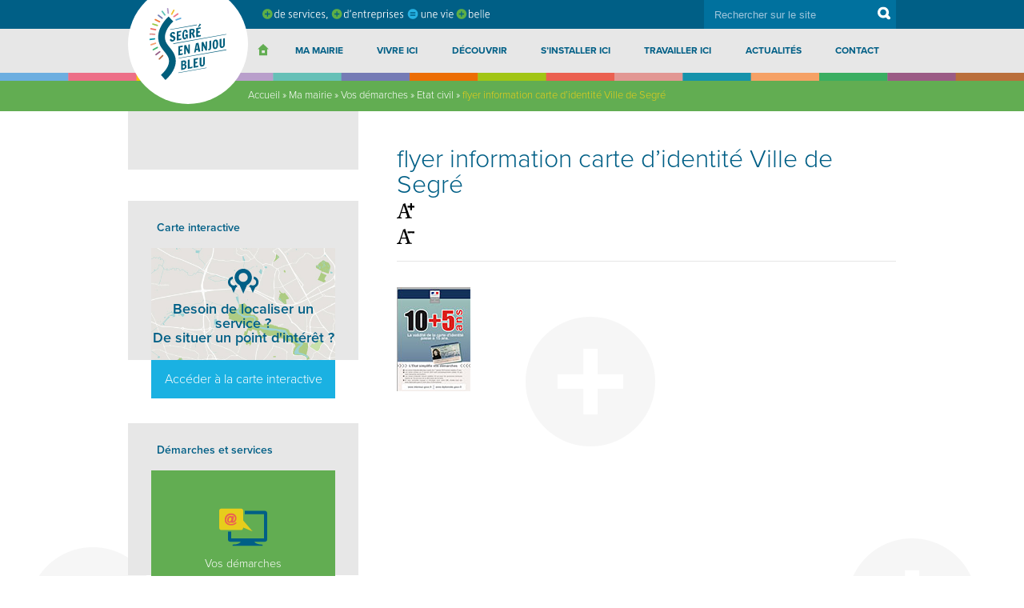

--- FILE ---
content_type: text/html; charset=UTF-8
request_url: https://www.segreenanjoubleu.fr/ma-mairie/vos-demarches/etat-civil/validite-cni-7-eps/
body_size: 28672
content:
<!DOCTYPE html>
<html lang="fr-FR" class="no-js">
<head>
    <meta charset="UTF-8">
    <meta name="viewport" content="width=device-width, initial-scale=1">
    <meta name='robots' content='index, follow, max-image-preview:large, max-snippet:-1, max-video-preview:-1' />
	<style>img:is([sizes="auto" i], [sizes^="auto," i]) { contain-intrinsic-size: 3000px 1500px }</style>
	
	<!-- This site is optimized with the Yoast SEO plugin v26.4 - https://yoast.com/wordpress/plugins/seo/ -->
	<title>flyer information carte d&#039;identité Ville de Segré - Segré en Anjou Bleu</title>
	<link rel="canonical" href="https://www.segreenanjoubleu.fr/ma-mairie/vos-demarches/etat-civil/validite-cni-7-eps/" />
	<meta property="og:locale" content="fr_FR" />
	<meta property="og:type" content="article" />
	<meta property="og:title" content="flyer information carte d&#039;identité Ville de Segré - Segré en Anjou Bleu" />
	<meta property="og:url" content="https://www.segreenanjoubleu.fr/ma-mairie/vos-demarches/etat-civil/validite-cni-7-eps/" />
	<meta property="og:site_name" content="Segré en Anjou Bleu" />
	<meta property="article:publisher" content="https://www.facebook.com/segre.fr/" />
	<meta property="article:modified_time" content="2016-08-23T11:02:45+00:00" />
	<meta property="og:image" content="https://www.segreenanjoubleu.fr/ma-mairie/vos-demarches/etat-civil/validite-cni-7-eps" />
	<meta property="og:image:width" content="92" />
	<meta property="og:image:height" content="130" />
	<meta property="og:image:type" content="image/jpeg" />
	<meta name="twitter:card" content="summary_large_image" />
	<meta name="twitter:site" content="@segrefr" />
	<script type="application/ld+json" class="yoast-schema-graph">{"@context":"https://schema.org","@graph":[{"@type":"WebPage","@id":"https://www.segreenanjoubleu.fr/ma-mairie/vos-demarches/etat-civil/validite-cni-7-eps/","url":"https://www.segreenanjoubleu.fr/ma-mairie/vos-demarches/etat-civil/validite-cni-7-eps/","name":"flyer information carte d'identité Ville de Segré - Segré en Anjou Bleu","isPartOf":{"@id":"https://www.segreenanjoubleu.fr/#website"},"primaryImageOfPage":{"@id":"https://www.segreenanjoubleu.fr/ma-mairie/vos-demarches/etat-civil/validite-cni-7-eps/#primaryimage"},"image":{"@id":"https://www.segreenanjoubleu.fr/ma-mairie/vos-demarches/etat-civil/validite-cni-7-eps/#primaryimage"},"thumbnailUrl":"https://www.segreenanjoubleu.fr/wp-content/uploads/2016/05/Carte-identite-15ans.jpg","datePublished":"2016-08-23T10:59:27+00:00","dateModified":"2016-08-23T11:02:45+00:00","breadcrumb":{"@id":"https://www.segreenanjoubleu.fr/ma-mairie/vos-demarches/etat-civil/validite-cni-7-eps/#breadcrumb"},"inLanguage":"fr-FR","potentialAction":[{"@type":"ReadAction","target":["https://www.segreenanjoubleu.fr/ma-mairie/vos-demarches/etat-civil/validite-cni-7-eps/"]}]},{"@type":"ImageObject","inLanguage":"fr-FR","@id":"https://www.segreenanjoubleu.fr/ma-mairie/vos-demarches/etat-civil/validite-cni-7-eps/#primaryimage","url":"https://www.segreenanjoubleu.fr/wp-content/uploads/2016/05/Carte-identite-15ans.jpg","contentUrl":"https://www.segreenanjoubleu.fr/wp-content/uploads/2016/05/Carte-identite-15ans.jpg","width":92,"height":130},{"@type":"BreadcrumbList","@id":"https://www.segreenanjoubleu.fr/ma-mairie/vos-demarches/etat-civil/validite-cni-7-eps/#breadcrumb","itemListElement":[{"@type":"ListItem","position":1,"name":"Accueil","item":"https://www.segreenanjoubleu.fr/"},{"@type":"ListItem","position":2,"name":"Ma mairie","item":"https://www.segreenanjoubleu.fr/ma-mairie/"},{"@type":"ListItem","position":3,"name":"Vos démarches","item":"https://www.segreenanjoubleu.fr/ma-mairie/vos-demarches/"},{"@type":"ListItem","position":4,"name":"Etat civil","item":"https://www.segreenanjoubleu.fr/ma-mairie/vos-demarches/etat-civil/"},{"@type":"ListItem","position":5,"name":"flyer information carte d&rsquo;identité Ville de Segré"}]},{"@type":"WebSite","@id":"https://www.segreenanjoubleu.fr/#website","url":"https://www.segreenanjoubleu.fr/","name":"Segré en Anjou Bleu","description":"Site de la commune Segré en Anjou Bleu","publisher":{"@id":"https://www.segreenanjoubleu.fr/#organization"},"potentialAction":[{"@type":"SearchAction","target":{"@type":"EntryPoint","urlTemplate":"https://www.segreenanjoubleu.fr/?s={search_term_string}"},"query-input":{"@type":"PropertyValueSpecification","valueRequired":true,"valueName":"search_term_string"}}],"inLanguage":"fr-FR"},{"@type":"Organization","@id":"https://www.segreenanjoubleu.fr/#organization","name":"Segré en Anjou Bleu","url":"https://www.segreenanjoubleu.fr/","logo":{"@type":"ImageObject","inLanguage":"fr-FR","@id":"https://www.segreenanjoubleu.fr/#/schema/logo/image/","url":"https://www.segreenanjoubleu.fr/wp-content/uploads/2018/02/Segre-en-anjou-bleu_logo-generique.jpg","contentUrl":"https://www.segreenanjoubleu.fr/wp-content/uploads/2018/02/Segre-en-anjou-bleu_logo-generique.jpg","width":1890,"height":1772,"caption":"Segré en Anjou Bleu"},"image":{"@id":"https://www.segreenanjoubleu.fr/#/schema/logo/image/"},"sameAs":["https://www.facebook.com/segre.fr/","https://x.com/segrefr"]}]}</script>
	<!-- / Yoast SEO plugin. -->


<link rel='dns-prefetch' href='//www.googletagmanager.com' />
<link rel='dns-prefetch' href='//stats.wp.com' />
<link rel='dns-prefetch' href='//v0.wordpress.com' />
<style id='wp-emoji-styles-inline-css' type='text/css'>

	img.wp-smiley, img.emoji {
		display: inline !important;
		border: none !important;
		box-shadow: none !important;
		height: 1em !important;
		width: 1em !important;
		margin: 0 0.07em !important;
		vertical-align: -0.1em !important;
		background: none !important;
		padding: 0 !important;
	}
</style>
<link rel='stylesheet' id='wp-block-library-css' href='https://www.segreenanjoubleu.fr/wp-includes/css/dist/block-library/style.min.css?ver=2acc041cb70d90b788ea8a4e83fd618a' type='text/css' media='all' />
<style id='classic-theme-styles-inline-css' type='text/css'>
/*! This file is auto-generated */
.wp-block-button__link{color:#fff;background-color:#32373c;border-radius:9999px;box-shadow:none;text-decoration:none;padding:calc(.667em + 2px) calc(1.333em + 2px);font-size:1.125em}.wp-block-file__button{background:#32373c;color:#fff;text-decoration:none}
</style>
<link rel='stylesheet' id='mediaelement-css' href='https://www.segreenanjoubleu.fr/wp-includes/js/mediaelement/mediaelementplayer-legacy.min.css?ver=4.2.17' type='text/css' media='all' />
<link rel='stylesheet' id='wp-mediaelement-css' href='https://www.segreenanjoubleu.fr/wp-includes/js/mediaelement/wp-mediaelement.min.css?ver=2acc041cb70d90b788ea8a4e83fd618a' type='text/css' media='all' />
<style id='jetpack-sharing-buttons-style-inline-css' type='text/css'>
.jetpack-sharing-buttons__services-list{display:flex;flex-direction:row;flex-wrap:wrap;gap:0;list-style-type:none;margin:5px;padding:0}.jetpack-sharing-buttons__services-list.has-small-icon-size{font-size:12px}.jetpack-sharing-buttons__services-list.has-normal-icon-size{font-size:16px}.jetpack-sharing-buttons__services-list.has-large-icon-size{font-size:24px}.jetpack-sharing-buttons__services-list.has-huge-icon-size{font-size:36px}@media print{.jetpack-sharing-buttons__services-list{display:none!important}}.editor-styles-wrapper .wp-block-jetpack-sharing-buttons{gap:0;padding-inline-start:0}ul.jetpack-sharing-buttons__services-list.has-background{padding:1.25em 2.375em}
</style>
<style id='global-styles-inline-css' type='text/css'>
:root{--wp--preset--aspect-ratio--square: 1;--wp--preset--aspect-ratio--4-3: 4/3;--wp--preset--aspect-ratio--3-4: 3/4;--wp--preset--aspect-ratio--3-2: 3/2;--wp--preset--aspect-ratio--2-3: 2/3;--wp--preset--aspect-ratio--16-9: 16/9;--wp--preset--aspect-ratio--9-16: 9/16;--wp--preset--color--black: #000000;--wp--preset--color--cyan-bluish-gray: #abb8c3;--wp--preset--color--white: #ffffff;--wp--preset--color--pale-pink: #f78da7;--wp--preset--color--vivid-red: #cf2e2e;--wp--preset--color--luminous-vivid-orange: #ff6900;--wp--preset--color--luminous-vivid-amber: #fcb900;--wp--preset--color--light-green-cyan: #7bdcb5;--wp--preset--color--vivid-green-cyan: #00d084;--wp--preset--color--pale-cyan-blue: #8ed1fc;--wp--preset--color--vivid-cyan-blue: #0693e3;--wp--preset--color--vivid-purple: #9b51e0;--wp--preset--gradient--vivid-cyan-blue-to-vivid-purple: linear-gradient(135deg,rgba(6,147,227,1) 0%,rgb(155,81,224) 100%);--wp--preset--gradient--light-green-cyan-to-vivid-green-cyan: linear-gradient(135deg,rgb(122,220,180) 0%,rgb(0,208,130) 100%);--wp--preset--gradient--luminous-vivid-amber-to-luminous-vivid-orange: linear-gradient(135deg,rgba(252,185,0,1) 0%,rgba(255,105,0,1) 100%);--wp--preset--gradient--luminous-vivid-orange-to-vivid-red: linear-gradient(135deg,rgba(255,105,0,1) 0%,rgb(207,46,46) 100%);--wp--preset--gradient--very-light-gray-to-cyan-bluish-gray: linear-gradient(135deg,rgb(238,238,238) 0%,rgb(169,184,195) 100%);--wp--preset--gradient--cool-to-warm-spectrum: linear-gradient(135deg,rgb(74,234,220) 0%,rgb(151,120,209) 20%,rgb(207,42,186) 40%,rgb(238,44,130) 60%,rgb(251,105,98) 80%,rgb(254,248,76) 100%);--wp--preset--gradient--blush-light-purple: linear-gradient(135deg,rgb(255,206,236) 0%,rgb(152,150,240) 100%);--wp--preset--gradient--blush-bordeaux: linear-gradient(135deg,rgb(254,205,165) 0%,rgb(254,45,45) 50%,rgb(107,0,62) 100%);--wp--preset--gradient--luminous-dusk: linear-gradient(135deg,rgb(255,203,112) 0%,rgb(199,81,192) 50%,rgb(65,88,208) 100%);--wp--preset--gradient--pale-ocean: linear-gradient(135deg,rgb(255,245,203) 0%,rgb(182,227,212) 50%,rgb(51,167,181) 100%);--wp--preset--gradient--electric-grass: linear-gradient(135deg,rgb(202,248,128) 0%,rgb(113,206,126) 100%);--wp--preset--gradient--midnight: linear-gradient(135deg,rgb(2,3,129) 0%,rgb(40,116,252) 100%);--wp--preset--font-size--small: 13px;--wp--preset--font-size--medium: 20px;--wp--preset--font-size--large: 36px;--wp--preset--font-size--x-large: 42px;--wp--preset--spacing--20: 0.44rem;--wp--preset--spacing--30: 0.67rem;--wp--preset--spacing--40: 1rem;--wp--preset--spacing--50: 1.5rem;--wp--preset--spacing--60: 2.25rem;--wp--preset--spacing--70: 3.38rem;--wp--preset--spacing--80: 5.06rem;--wp--preset--shadow--natural: 6px 6px 9px rgba(0, 0, 0, 0.2);--wp--preset--shadow--deep: 12px 12px 50px rgba(0, 0, 0, 0.4);--wp--preset--shadow--sharp: 6px 6px 0px rgba(0, 0, 0, 0.2);--wp--preset--shadow--outlined: 6px 6px 0px -3px rgba(255, 255, 255, 1), 6px 6px rgba(0, 0, 0, 1);--wp--preset--shadow--crisp: 6px 6px 0px rgba(0, 0, 0, 1);}:where(.is-layout-flex){gap: 0.5em;}:where(.is-layout-grid){gap: 0.5em;}body .is-layout-flex{display: flex;}.is-layout-flex{flex-wrap: wrap;align-items: center;}.is-layout-flex > :is(*, div){margin: 0;}body .is-layout-grid{display: grid;}.is-layout-grid > :is(*, div){margin: 0;}:where(.wp-block-columns.is-layout-flex){gap: 2em;}:where(.wp-block-columns.is-layout-grid){gap: 2em;}:where(.wp-block-post-template.is-layout-flex){gap: 1.25em;}:where(.wp-block-post-template.is-layout-grid){gap: 1.25em;}.has-black-color{color: var(--wp--preset--color--black) !important;}.has-cyan-bluish-gray-color{color: var(--wp--preset--color--cyan-bluish-gray) !important;}.has-white-color{color: var(--wp--preset--color--white) !important;}.has-pale-pink-color{color: var(--wp--preset--color--pale-pink) !important;}.has-vivid-red-color{color: var(--wp--preset--color--vivid-red) !important;}.has-luminous-vivid-orange-color{color: var(--wp--preset--color--luminous-vivid-orange) !important;}.has-luminous-vivid-amber-color{color: var(--wp--preset--color--luminous-vivid-amber) !important;}.has-light-green-cyan-color{color: var(--wp--preset--color--light-green-cyan) !important;}.has-vivid-green-cyan-color{color: var(--wp--preset--color--vivid-green-cyan) !important;}.has-pale-cyan-blue-color{color: var(--wp--preset--color--pale-cyan-blue) !important;}.has-vivid-cyan-blue-color{color: var(--wp--preset--color--vivid-cyan-blue) !important;}.has-vivid-purple-color{color: var(--wp--preset--color--vivid-purple) !important;}.has-black-background-color{background-color: var(--wp--preset--color--black) !important;}.has-cyan-bluish-gray-background-color{background-color: var(--wp--preset--color--cyan-bluish-gray) !important;}.has-white-background-color{background-color: var(--wp--preset--color--white) !important;}.has-pale-pink-background-color{background-color: var(--wp--preset--color--pale-pink) !important;}.has-vivid-red-background-color{background-color: var(--wp--preset--color--vivid-red) !important;}.has-luminous-vivid-orange-background-color{background-color: var(--wp--preset--color--luminous-vivid-orange) !important;}.has-luminous-vivid-amber-background-color{background-color: var(--wp--preset--color--luminous-vivid-amber) !important;}.has-light-green-cyan-background-color{background-color: var(--wp--preset--color--light-green-cyan) !important;}.has-vivid-green-cyan-background-color{background-color: var(--wp--preset--color--vivid-green-cyan) !important;}.has-pale-cyan-blue-background-color{background-color: var(--wp--preset--color--pale-cyan-blue) !important;}.has-vivid-cyan-blue-background-color{background-color: var(--wp--preset--color--vivid-cyan-blue) !important;}.has-vivid-purple-background-color{background-color: var(--wp--preset--color--vivid-purple) !important;}.has-black-border-color{border-color: var(--wp--preset--color--black) !important;}.has-cyan-bluish-gray-border-color{border-color: var(--wp--preset--color--cyan-bluish-gray) !important;}.has-white-border-color{border-color: var(--wp--preset--color--white) !important;}.has-pale-pink-border-color{border-color: var(--wp--preset--color--pale-pink) !important;}.has-vivid-red-border-color{border-color: var(--wp--preset--color--vivid-red) !important;}.has-luminous-vivid-orange-border-color{border-color: var(--wp--preset--color--luminous-vivid-orange) !important;}.has-luminous-vivid-amber-border-color{border-color: var(--wp--preset--color--luminous-vivid-amber) !important;}.has-light-green-cyan-border-color{border-color: var(--wp--preset--color--light-green-cyan) !important;}.has-vivid-green-cyan-border-color{border-color: var(--wp--preset--color--vivid-green-cyan) !important;}.has-pale-cyan-blue-border-color{border-color: var(--wp--preset--color--pale-cyan-blue) !important;}.has-vivid-cyan-blue-border-color{border-color: var(--wp--preset--color--vivid-cyan-blue) !important;}.has-vivid-purple-border-color{border-color: var(--wp--preset--color--vivid-purple) !important;}.has-vivid-cyan-blue-to-vivid-purple-gradient-background{background: var(--wp--preset--gradient--vivid-cyan-blue-to-vivid-purple) !important;}.has-light-green-cyan-to-vivid-green-cyan-gradient-background{background: var(--wp--preset--gradient--light-green-cyan-to-vivid-green-cyan) !important;}.has-luminous-vivid-amber-to-luminous-vivid-orange-gradient-background{background: var(--wp--preset--gradient--luminous-vivid-amber-to-luminous-vivid-orange) !important;}.has-luminous-vivid-orange-to-vivid-red-gradient-background{background: var(--wp--preset--gradient--luminous-vivid-orange-to-vivid-red) !important;}.has-very-light-gray-to-cyan-bluish-gray-gradient-background{background: var(--wp--preset--gradient--very-light-gray-to-cyan-bluish-gray) !important;}.has-cool-to-warm-spectrum-gradient-background{background: var(--wp--preset--gradient--cool-to-warm-spectrum) !important;}.has-blush-light-purple-gradient-background{background: var(--wp--preset--gradient--blush-light-purple) !important;}.has-blush-bordeaux-gradient-background{background: var(--wp--preset--gradient--blush-bordeaux) !important;}.has-luminous-dusk-gradient-background{background: var(--wp--preset--gradient--luminous-dusk) !important;}.has-pale-ocean-gradient-background{background: var(--wp--preset--gradient--pale-ocean) !important;}.has-electric-grass-gradient-background{background: var(--wp--preset--gradient--electric-grass) !important;}.has-midnight-gradient-background{background: var(--wp--preset--gradient--midnight) !important;}.has-small-font-size{font-size: var(--wp--preset--font-size--small) !important;}.has-medium-font-size{font-size: var(--wp--preset--font-size--medium) !important;}.has-large-font-size{font-size: var(--wp--preset--font-size--large) !important;}.has-x-large-font-size{font-size: var(--wp--preset--font-size--x-large) !important;}
:where(.wp-block-post-template.is-layout-flex){gap: 1.25em;}:where(.wp-block-post-template.is-layout-grid){gap: 1.25em;}
:where(.wp-block-columns.is-layout-flex){gap: 2em;}:where(.wp-block-columns.is-layout-grid){gap: 2em;}
:root :where(.wp-block-pullquote){font-size: 1.5em;line-height: 1.6;}
</style>
<link rel='stylesheet' id='menu-image-css' href='https://www.segreenanjoubleu.fr/wp-content/plugins/menu-image/includes/css/menu-image.css?ver=3.13' type='text/css' media='all' />
<link rel='stylesheet' id='dashicons-css' href='https://www.segreenanjoubleu.fr/wp-includes/css/dashicons.min.css?ver=2acc041cb70d90b788ea8a4e83fd618a' type='text/css' media='all' />
<link rel='stylesheet' id='screen-css' href='https://www.segreenanjoubleu.fr/wp-content/themes/mairie-segre/css/screen.min.css?ver=20180202' type='text/css' media='all' />
<link rel='stylesheet' id='slick-style-css' href='https://www.segreenanjoubleu.fr/wp-content/themes/mairie-segre/slick/slick.css?ver=20160331' type='text/css' media='all' />
<script type="text/javascript" async src="https://www.segreenanjoubleu.fr/wp-content/plugins/burst-statistics/helpers/timeme/timeme.min.js?ver=1764346606" id="burst-timeme-js"></script>
<script type="text/javascript" id="burst-js-extra">
/* <![CDATA[ */
var burst = {"tracking":{"isInitialHit":true,"lastUpdateTimestamp":0,"beacon_url":"https:\/\/www.segreenanjoubleu.fr\/wp-content\/plugins\/burst-statistics\/endpoint.php","ajaxUrl":"https:\/\/www.segreenanjoubleu.fr\/wp-admin\/admin-ajax.php"},"options":{"cookieless":0,"pageUrl":"https:\/\/www.segreenanjoubleu.fr\/ma-mairie\/vos-demarches\/etat-civil\/validite-cni-7-eps\/","beacon_enabled":1,"do_not_track":0,"enable_turbo_mode":0,"track_url_change":0,"cookie_retention_days":30,"debug":0},"goals":{"completed":[],"scriptUrl":"https:\/\/www.segreenanjoubleu.fr\/wp-content\/plugins\/burst-statistics\/assets\/js\/build\/burst-goals.js?v=1764346606","active":[]},"cache":{"uid":null,"fingerprint":null,"isUserAgent":null,"isDoNotTrack":null,"useCookies":null}};
/* ]]> */
</script>
<script type="text/javascript" async src="https://www.segreenanjoubleu.fr/wp-content/plugins/burst-statistics/assets/js/build/burst.min.js?ver=1764346606" id="burst-js"></script>
<script type="text/javascript" src="https://www.segreenanjoubleu.fr/wp-includes/js/jquery/jquery.min.js?ver=3.7.1" id="jquery-core-js"></script>
<script type="text/javascript" src="https://www.segreenanjoubleu.fr/wp-includes/js/jquery/jquery-migrate.min.js?ver=3.4.1" id="jquery-migrate-js"></script>
<script type="text/javascript" src="https://www.segreenanjoubleu.fr/wp-content/themes/mairie-segre/slick/slick.min.js?ver=20160331" id="slick-js"></script>
<script type="text/javascript" src="https://www.segreenanjoubleu.fr/wp-content/themes/mairie-segre/minjs/TweenLite.min.js?ver=20171106" id="gsap-js"></script>
<script type="text/javascript" src="https://www.segreenanjoubleu.fr/wp-content/themes/mairie-segre/minjs/CSSPlugin.min.js?ver=20171106" id="gsap_css_plugin-js"></script>
<script type="text/javascript" src="https://www.segreenanjoubleu.fr/wp-includes/js/hoverIntent.min.js?ver=1.10.2" id="hoverIntent-js"></script>
<script type="text/javascript" src="https://www.segreenanjoubleu.fr/wp-includes/js/jquery/ui/core.min.js?ver=1.13.3" id="jquery-ui-core-js"></script>
<script type="text/javascript" src="https://www.segreenanjoubleu.fr/wp-includes/js/jquery/ui/tabs.min.js?ver=1.13.3" id="jquery-ui-tabs-js"></script>
<script type="text/javascript" id="mairie-segre-js-extra">
/* <![CDATA[ */
var localized_variables = {"ajaxurl":"https:\/\/www.segreenanjoubleu.fr\/wp-admin\/admin-ajax.php","loaderurl":"https:\/\/www.segreenanjoubleu.fr\/wp-content\/themes\/mairie-segre\/images\/ajax-loader.gif","siteurl":"https:\/\/www.segreenanjoubleu.fr\/wp-content\/themes\/mairie-segre"};
/* ]]> */
</script>
<script type="text/javascript" src="https://www.segreenanjoubleu.fr/wp-content/themes/mairie-segre/minjs/scripts.min.js?ver=20180202" id="mairie-segre-js"></script>

<!-- Extrait de code de la balise Google (gtag.js) ajouté par Site Kit -->
<!-- Extrait Google Analytics ajouté par Site Kit -->
<script type="text/javascript" src="https://www.googletagmanager.com/gtag/js?id=G-N96C1WCSRQ" id="google_gtagjs-js" async></script>
<script type="text/javascript" id="google_gtagjs-js-after">
/* <![CDATA[ */
window.dataLayer = window.dataLayer || [];function gtag(){dataLayer.push(arguments);}
gtag("set","linker",{"domains":["www.segreenanjoubleu.fr"]});
gtag("js", new Date());
gtag("set", "developer_id.dZTNiMT", true);
gtag("config", "G-N96C1WCSRQ");
/* ]]> */
</script>
<link rel="https://api.w.org/" href="https://www.segreenanjoubleu.fr/wp-json/" /><link rel="alternate" title="JSON" type="application/json" href="https://www.segreenanjoubleu.fr/wp-json/wp/v2/media/220" /><link rel="EditURI" type="application/rsd+xml" title="RSD" href="https://www.segreenanjoubleu.fr/xmlrpc.php?rsd" />
<link rel="alternate" title="oEmbed (JSON)" type="application/json+oembed" href="https://www.segreenanjoubleu.fr/wp-json/oembed/1.0/embed?url=https%3A%2F%2Fwww.segreenanjoubleu.fr%2Fma-mairie%2Fvos-demarches%2Fetat-civil%2Fvalidite-cni-7-eps%2F" />
<link rel="alternate" title="oEmbed (XML)" type="text/xml+oembed" href="https://www.segreenanjoubleu.fr/wp-json/oembed/1.0/embed?url=https%3A%2F%2Fwww.segreenanjoubleu.fr%2Fma-mairie%2Fvos-demarches%2Fetat-civil%2Fvalidite-cni-7-eps%2F&#038;format=xml" />
<!-- start Simple Custom CSS and JS -->
<script> (function(){ var s = document.createElement('script'); var h = document.querySelector('head') || document.body; s.src = 'https://acsbapp.com/apps/app/dist/js/app.js'; s.async = true; s.onload = function(){ acsbJS.init({ statementLink : 'https://www.segreenanjoubleu.fr/politique-daccessibilite/', footerHtml : 'Accessibilité web par Helplee', hideMobile : false, hideTrigger : false, disableBgProcess : false, language : 'fr', position : 'right', leadColor : '#005f85', triggerColor : '#015f85', triggerRadius : '50%', triggerPositionX : 'right', triggerPositionY : 'center', triggerIcon : 'people', triggerSize : 'medium', triggerOffsetX : 20, triggerOffsetY : 20, mobile : { triggerSize : 'small', triggerPositionX : 'right', triggerPositionY : 'bottom', triggerOffsetX : 10, triggerOffsetY : 10, triggerRadius : '50%' } }); }; h.appendChild(s); })(); </script>
<!-- end Simple Custom CSS and JS -->
<meta name="generator" content="Site Kit by Google 1.166.0" /><script type="text/javascript">//<![CDATA[
  function external_links_in_new_windows_loop() {
    if (!document.links) {
      document.links = document.getElementsByTagName('a');
    }
    var change_link = false;
    var force = '';
    var ignore = '';

    for (var t=0; t<document.links.length; t++) {
      var all_links = document.links[t];
      change_link = false;
      
      if(document.links[t].hasAttribute('onClick') == false) {
        // forced if the address starts with http (or also https), but does not link to the current domain
        if(all_links.href.search(/^http/) != -1 && all_links.href.search('www.segreenanjoubleu.fr') == -1 && all_links.href.search(/^#/) == -1) {
          // console.log('Changed ' + all_links.href);
          change_link = true;
        }
          
        if(force != '' && all_links.href.search(force) != -1) {
          // forced
          // console.log('force ' + all_links.href);
          change_link = true;
        }
        
        if(ignore != '' && all_links.href.search(ignore) != -1) {
          // console.log('ignore ' + all_links.href);
          // ignored
          change_link = false;
        }

        if(change_link == true) {
          // console.log('Changed ' + all_links.href);
          document.links[t].setAttribute('onClick', 'javascript:window.open(\'' + all_links.href.replace(/'/g, '') + '\', \'_blank\', \'noopener\'); return false;');
          document.links[t].removeAttribute('target');
        }
      }
    }
  }
  
  // Load
  function external_links_in_new_windows_load(func)
  {  
    var oldonload = window.onload;
    if (typeof window.onload != 'function'){
      window.onload = func;
    } else {
      window.onload = function(){
        oldonload();
        func();
      }
    }
  }

  external_links_in_new_windows_load(external_links_in_new_windows_loop);
  //]]></script>

	<style>img#wpstats{display:none}</style>
		<link rel="apple-touch-icon" sizes="180x180" href="/wp-content/uploads/fbrfg/apple-touch-icon.png">
<link rel="icon" type="image/png" sizes="32x32" href="/wp-content/uploads/fbrfg/favicon-32x32.png">
<link rel="icon" type="image/png" sizes="16x16" href="/wp-content/uploads/fbrfg/favicon-16x16.png">
<link rel="manifest" href="/wp-content/uploads/fbrfg/manifest.json">
<link rel="mask-icon" href="/wp-content/uploads/fbrfg/safari-pinned-tab.svg" color="#5bbad5">
<link rel="shortcut icon" href="/wp-content/uploads/fbrfg/favicon.ico">
<meta name="msapplication-config" content="/wp-content/uploads/fbrfg/browserconfig.xml">
<meta name="theme-color" content="#ffffff">		<style type="text/css" id="wp-custom-css">
			.slider-box {
    position: relative;
    margin: 0 auto;
    max-width: 2000px; 
}		</style>
		</head>

<body data-rsssl=1 class="attachment wp-singular attachment-template-default attachmentid-220 attachment-jpeg wp-theme-mairie-segre" data-burst_id="220" data-burst_type="attachment">
<div class="site">
    <div class="site-inner">

        <header id="masthead" class="site-header" role="banner">

            <div class="container">
                <div class="header-logo">
                    <a href="https://www.segreenanjoubleu.fr/" rel="home">
                        <svg xmlns="http://www.w3.org/2000/svg" xmlns:xlink="http://www.w3.org/1999/xlink" viewBox="0 0 361.5 334.8" height="107"><defs><path id="a" d="M0 0h361.5v334.8H0z"/></defs><clipPath id="b"><use xlink:href="#a" overflow="visible"/></clipPath><path d="M149.3 288.5l6.6-1.2c1.4-.3 2.9-.6 4.4-1 1.5-.4 2.9-.9 4.2-1.4 1.3-.6 2.6-1.2 3.8-2 1.2-.8 2.2-1.7 3.1-2.7.9-1 1.5-2.2 2-3.5.5-1.3.7-2.8.7-4.5 0-1.7-.2-3.1-.5-4.2s-.8-2-1.3-2.8c-.5-.7-1.1-1.3-1.8-1.7-.7-.4-1.4-.7-2.1-1 .7-.5 1.3-1.1 1.9-1.7.6-.7 1-1.4 1.4-2.3.4-.8.7-1.7.9-2.7.2-1 .3-2 .3-3 0-1.5-.2-2.9-.7-4.1-.5-1.2-1.3-2.3-2.4-3.1-1.1-.8-2.6-1.3-4.4-1.6-1.8-.3-4-.1-6.7.3l-9.2 1.6v42.6zm8-8.1v-12.5l1.8-.3c.9-.2 1.9-.3 2.7-.3.9 0 1.6.1 2.3.4.7.3 1.2.8 1.6 1.6.4.7.6 1.8.6 3.2 0 .6-.1 1.3-.3 2.1-.2.8-.6 1.5-1.2 2.3-.6.7-1.3 1.4-2.3 2-1 .6-2.2 1-3.6 1.3l-1.6.2zm-.2-18.5v-10.6l1.6-.3c.9-.2 1.7-.2 2.5-.2s1.5.1 2.1.4c.6.3 1.1.7 1.4 1.3.4.6.5 1.4.5 2.5 0 1.2-.2 2.2-.5 3-.3.8-.7 1.4-1.3 1.9-.6.5-1.2.9-2 1.1-.8.3-1.6.5-2.6.6l-1.7.3zm23.5-20.7V283l20.7-3.6 1.3-6.9-13.9 2.5v-35.8l-8.1 2zm27.1 37l20.7-3.6.6-6.7-13.3 2.3v-11.9l8.6-1.5v-7.1l-8.7 1.5v-10.1l12.2-2.2.6-6.7-20.9 3.7v42.3zm27.4-18.8c0 2 .2 3.9.7 5.6.4 1.7 1.1 3.2 2.1 4.4.9 1.2 2.1 2.1 3.6 2.6 1.4.5 3.2.6 5.1.3 2.1-.4 3.9-1 5.4-1.8 1.5-.8 2.7-1.7 3.6-2.8.9-1.1 1.7-2.2 2.2-3.5.5-1.2.9-2.5 1.1-3.7.2-1.2.4-2.4.4-3.5s.1-2.1.1-2.9v-27.5l-7.4 2V257c0 .8 0 1.7-.1 2.5s-.2 1.7-.5 2.4-.7 1.4-1.2 1.9c-.6.5-1.4.9-2.4 1.1-1.1.2-2 .1-2.6-.2-.6-.3-1-.8-1.3-1.4-.3-.6-.5-1.4-.5-2.2-.1-.8-.1-1.7-.1-2.5v-29.1l-8 1.8v28.1zm-99-38.8l20.7-3.7.6-6.7-13.3 2.3v-11.9l8.6-1.5V192l-8.7 1.5v-10.1l12.2-2.2.6-6.7-20.9 3.7v42.4zm46.7-7.9l6.6-1.8v-42.1l-6.8 1.9v24.6L172 171.8l-8.4 1.8v42.1l7.2-1.6v-25.9l12 24.5zm45.4-17.4l1.5 8.8 8.8-1.9-8.9-40.6-11.4 2.5-8.7 43.5 7.2-1.3 1.8-9.4 9.7-1.6zm-8.3-5.4L223 169l3.8 19.7-6.9 1.2zm43.3 8.6l6.6-1.8v-42.1l-6.8 1.9V181l-10.6-23.4-8.4 1.8v42.1l7.2-1.6V174l12 24.5zm12.4-2.6c2 .2 3.7.2 5.1-.1 1.5-.3 2.8-.8 3.8-1.5s1.9-1.7 2.5-2.8c.6-1.1 1.1-2.4 1.3-3.8.3-1.4.4-3 .4-4.7v-31.8l-8 2.1v30.5c0 .8 0 1.5-.1 2.2 0 .7-.1 1.4-.3 2-.2.6-.5 1.1-.9 1.5-.4.4-1 .7-1.7.8-.3.1-.6.1-1 .1-.3 0-.7 0-1.2-.1v5.6zm37.6-6.6c1.3-.8 2.5-1.9 3.4-3.1.9-1.3 1.7-2.7 2.3-4.3.6-1.6 1.1-3.3 1.5-5.1.4-1.8.6-3.7.8-5.7.1-2 .2-3.9.2-5.9 0-3-.2-5.7-.7-8.2-.5-2.5-1.3-4.5-2.3-6.1-1-1.6-2.4-2.8-4-3.5-1.6-.7-3.5-.9-5.8-.5-2.2.4-4.2 1.2-5.8 2.5-1.6 1.3-2.9 2.9-4 4.9-1 2-1.8 4.3-2.3 6.9-.5 2.6-.7 5.4-.7 8.4 0 2 .1 3.9.2 5.9.1 1.9.4 3.7.8 5.4.4 1.7.8 3.2 1.4 4.6.6 1.4 1.4 2.5 2.3 3.4.9.9 2.1 1.6 3.4 1.9 1.3.4 2.8.4 4.6.1 1.8-.1 3.3-.7 4.7-1.6m-7.2-6c-.6-.7-1.1-1.7-1.4-3-.3-1.4-.5-3.1-.6-5.1-.1-2-.1-4.3-.1-6.8v-2.8c0-1 .1-2 .2-3 .1-1.1.3-2.1.5-3.1s.5-1.9.8-2.7c.3-.8.8-1.5 1.3-2s1.1-.9 1.9-1 1.4 0 1.9.3c.5.4 1 .9 1.3 1.6.4.7.6 1.5.8 2.4.2.9.4 1.9.5 2.9.1 1 .2 2 .2 3v2.8c0 2.5 0 4.8-.1 6.9-.1 2.1-.3 3.8-.6 5.3s-.8 2.7-1.4 3.5c-.6.9-1.5 1.4-2.6 1.6-1.1.1-2-.1-2.6-.8m22.3-10.6c0 2 .2 3.9.7 5.6.4 1.7 1.1 3.2 2.1 4.4.9 1.2 2.1 2.1 3.6 2.6 1.4.5 3.1.6 5.1.3 2.1-.4 3.9-1 5.4-1.8 1.5-.8 2.7-1.7 3.6-2.8.9-1.1 1.7-2.2 2.2-3.5.5-1.2.9-2.5 1.1-3.7.2-1.2.4-2.4.4-3.5s.1-2.1.1-2.9V140l-7.4 2v28.4c0 .8 0 1.7-.1 2.5 0 .9-.2 1.7-.5 2.4s-.7 1.4-1.2 1.9c-.6.5-1.4.9-2.4 1.1-1.1.2-2 .1-2.6-.2-.6-.3-1-.8-1.3-1.4-.3-.6-.5-1.4-.5-2.2-.1-.8-.1-1.7-.1-2.5v-29.1l-8 1.8v28zm-206.9-54.4c-.9-2.7-2.4-4.5-4.4-5.7-2-1.1-4.4-1.4-7.2-.9-1.8.3-3.5.9-5.1 1.8-1.6.9-2.9 2-4 3.3-1.1 1.3-2 2.8-2.7 4.5-.7 1.7-1 3.4-1 5.3 0 1.2.2 2.3.5 3.3s.8 1.9 1.4 2.7c.6.8 1.3 1.5 2.2 2.1.8.6 1.7 1.1 2.7 1.5l7.2 3.1c.8.4 1.4.9 1.9 1.7.5.8.8 1.7.8 2.8 0 .6-.1 1.1-.3 1.6-.2.5-.5 1-.8 1.5-.3.5-.7.8-1.2 1.1-.4.3-.9.5-1.4.6-1 .2-1.8.1-2.5-.2-.7-.3-1.4-.8-2-1.4-.6-.6-1.1-1.2-1.6-2s-.9-1.4-1.3-2l-6.8 4.5c.5 1.4 1.2 2.7 2 3.9.8 1.2 1.8 2.1 2.9 2.9 1.1.8 2.4 1.3 3.8 1.6 1.4.3 3 .3 4.7 0 1.9-.3 3.6-1 5.2-1.9 1.6-.9 3-2.1 4.2-3.5 1.2-1.4 2.1-3 2.8-4.8.7-1.8 1-3.7 1-5.8 0-.7-.2-1.6-.4-2.5-.2-.9-.6-1.8-1.2-2.7-.6-.9-1.3-1.8-2.3-2.6-1-.8-2.3-1.6-3.9-2.2l-6.6-2.8c-.3-.1-.6-.3-.9-.5-.3-.2-.6-.5-.8-.8-.2-.3-.4-.7-.6-1.1-.1-.4-.2-.8-.2-1.3 0-.6.1-1.2.2-1.7.2-.6.4-1.1.7-1.5.3-.5.7-.9 1.2-1.2.5-.3 1-.5 1.6-.6.8-.1 1.5-.1 2 .1s1 .5 1.3.9c.4.4.7.9 1 1.5l.9 1.8 7-4.4zm7.5 33.4l20.7-3.7.6-6.7-13.3 2.3v-11.9l8.6-1.5v-7.1l-8.7 1.5v-10.1l12.2-2.2.6-6.7-20.9 3.7v42.4zm50.9-37.6c0-1.9-.2-3.7-.7-5.4-.5-1.7-1.2-3.1-2.1-4.3-1-1.2-2.2-2.1-3.7-2.6-1.5-.6-3.3-.6-5.4-.3-1.6.3-3.1.9-4.4 1.7-1.3.9-2.5 1.9-3.4 3.2-1 1.3-1.8 2.7-2.5 4.2-.7 1.6-1.3 3.2-1.7 4.9-.4 1.7-.8 3.4-1 5.2-.2 1.8-.3 3.4-.3 5.1 0 1.9.1 3.8.3 5.6.2 1.8.5 3.5.9 5.1.4 1.6.9 3 1.5 4.3.6 1.3 1.4 2.4 2.2 3.2.9.9 1.9 1.5 3 1.8 1.2.4 2.5.4 3.9.2 1.1-.2 2-.5 2.8-.9.8-.4 1.5-.9 2.1-1.4.6-.5 1.1-1.1 1.5-1.7s.8-1.2 1-1.8c.6-1.4 1-2.9 1.2-4.6.3 1.3.6 2.5.9 3.5.1.5.2.9.3 1.4s.2.8.3 1.2c.1.4.2.7.2.9.1.3.1.4.1.5l3.1-.9v-20.9l-11.2 2-.6 7.3 4.1-.7c0 1.2-.1 2.3-.3 3.3-.2 1-.5 2-.8 2.8-.4.8-.8 1.5-1.4 2-.5.5-1.2.8-1.9 1-.9.2-1.6.1-2.2-.3-.6-.4-1.1-.9-1.5-1.6-.4-.7-.7-1.6-.9-2.6-.2-1-.4-2-.5-3.2-.1-1.1-.2-2.2-.2-3.4v-3.2c0-1.1 0-2.2.1-3.4l.3-3.6c.1-1.2.3-2.4.6-3.5.2-1.1.6-2.1 1-3 .4-.9.9-1.6 1.4-2.2.5-.6 1.2-.9 1.9-1.1.6-.1 1.2-.1 1.6.1.4.2.8.5 1.1.9s.5.9.7 1.5c.2.6.3 1.2.4 1.8.1.6.2 1.3.3 1.9.1.6.1 1.2.2 1.7l7.7-1.7zm15.8 25.5v-18.3l3.1-.6 7.3 18.1 7.9-3.6c-1.4-3.2-2.6-6-3.7-8.5-.5-1.1-.9-2.1-1.4-3.1-.4-1-.8-1.9-1.2-2.8-.3-.8-.6-1.5-.8-2-.2-.5-.3-.8-.3-.8.9-.7 1.7-1.4 2.4-2.2.7-.8 1.3-1.7 1.9-2.6.5-1 .9-2 1.2-3.2.3-1.2.4-2.4.4-3.8 0-2.1-.4-3.8-1.1-5.1-.7-1.4-1.8-2.4-3.1-3.1s-2.9-1.2-4.8-1.3c-1.9-.1-3.9 0-6.2.4l-9.8 2.1v42.5l8.2-2.1zm0-35.5l3.8-.7c.7-.1 1.4-.2 2-.1.6.1 1.2.3 1.6.6.5.3.8.8 1.1 1.4.3.6.4 1.4.4 2.4 0 1.3-.2 2.3-.5 3.1-.3.8-.8 1.5-1.3 2-.6.5-1.2.9-1.9 1.2-.7.3-1.5.5-2.3.6l-2.7.5v-11zm24.1 31.5l20.7-3.7.6-6.7-13.3 2.3v-11.9l8.6-1.5V107l-8.7 1.5V98.4l12.2-2.2.6-6.7-20.9 3.7v42.4zm11.6-47l11-11.5-6.1-4.5-8 13.8 3.1 2.2z" clip-path="url(#b)" fill="#005E7C"/><path transform="rotate(-10.014 159.745 89.754)" clip-path="url(#b)" fill="#005E7C" d="M96.3 88.6h126.8v2.2H96.3z"/><path transform="rotate(-10.014 237.023 143.93)" clip-path="url(#b)" fill="#005E7C" d="M110.7 142.8h252.5v2.2H110.7z"/><path transform="rotate(-10.02 249.265 213.71)" clip-path="url(#b)" fill="#005E7C" d="M135.7 212.6H363v2.2H135.7z"/><path transform="rotate(-10.02 201.68 289.907)" clip-path="url(#b)" fill="#005E7C" d="M135 288.8h133.5v2.2H135z"/><path d="M125.8 58.6c-1.4 0-2.7-.9-3.2-2.3-.6-1.7.3-3.7 2.1-4.3l20.8-7.2c1.7-.6 3.7.3 4.3 2.1.6 1.7-.3 3.7-2.1 4.3l-20.8 7.2c-.3.1-.7.2-1.1.2" clip-path="url(#b)" fill="#63ACDC"/><path d="M115.6 43.3c-1.1 0-2.1-.5-2.7-1.4-1.1-1.5-.7-3.6.8-4.7l18-12.6c1.5-1.1 3.6-.7 4.7.8s.7 3.6-.8 4.7l-18 12.6c-.6.4-1.3.6-2 .6" clip-path="url(#b)" fill="#F07589"/><path d="M105 32.1c-.5 0-1-.2-1.5-.4-1.6-.9-2.2-2.9-1.3-4.5l10.1-18.1c.9-1.6 2.9-2.2 4.5-1.3 1.6.9 2.2 2.9 1.3 4.5L108 30.4c-.6 1.1-1.8 1.7-3 1.7" clip-path="url(#b)" fill="#F3C12E"/><path d="M89.1 27.3c-1.7 0-3.1-1.2-3.3-2.9L83.2 3.8C83 1.9 84.3.2 86.1 0c1.8-.2 3.5 1.1 3.7 2.9l2.5 20.6c.2 1.8-1.1 3.5-2.9 3.7-.1.1-.2.1-.3.1" clip-path="url(#b)" fill="#AF99C7"/><path d="M73.4 35.7c-1 0-2-.5-2.7-1.3L58.2 17.8c-1.1-1.5-.8-3.6.7-4.7s3.6-.8 4.7.7l12.5 16.6c1.1 1.5.8 3.6-.7 4.7-.6.3-1.3.6-2 .6" clip-path="url(#b)" fill="#61C3B7"/><path d="M60.5 50.7c-.7 0-1.4-.2-2.1-.7L41.1 36.5c-1.5-1.1-1.7-3.2-.6-4.7s3.2-1.7 4.7-.6l17.3 13.5c1.5 1.1 1.7 3.2.6 4.7-.6.9-1.6 1.3-2.6 1.3" clip-path="url(#b)" fill="#707BB2"/><path d="M48.5 67.4c-.5 0-1-.1-1.5-.4L27.4 57c-1.6-.8-2.3-2.9-1.5-4.5.8-1.6 2.9-2.3 4.5-1.5L50 61c1.6.8 2.3 2.9 1.5 4.5-.6 1.2-1.8 1.9-3 1.9" clip-path="url(#b)" fill="#F17530"/><path d="M38.4 84.4c-.3 0-.7 0-1-.1l-21-6.4c-1.8-.5-2.8-2.4-2.2-4.2.5-1.8 2.4-2.8 4.2-2.2l21 6.4c1.8.5 2.8 2.4 2.2 4.2-.4 1.4-1.8 2.3-3.2 2.3" clip-path="url(#b)" fill="#9BC947"/><path d="M30.1 104.2c-.2 0-.4 0-.6-.1L7.9 99.9c-1.8-.4-3-2.1-2.6-3.9.4-1.8 2.1-3 3.9-2.6l21.6 4.2c1.8.4 3 2.1 2.6 3.9-.3 1.6-1.7 2.7-3.3 2.7" clip-path="url(#b)" fill="#F0695C"/><path d="M25.9 125.5h-.1l-22-.8c-1.8-.1-3.3-1.6-3.2-3.5.1-1.8 1.6-3.3 3.5-3.2l22 .8c1.8.1 3.3 1.6 3.2 3.5-.1 1.8-1.6 3.2-3.4 3.2" clip-path="url(#b)" fill="#DE9290"/><path d="M3.3 149.5c-1.7 0-3.1-1.2-3.3-2.9-.2-1.8 1.1-3.5 2.9-3.7l21.8-2.7c1.8-.2 3.5 1.1 3.7 2.9.2 1.8-1.1 3.5-2.9 3.7l-21.8 2.7h-.4" clip-path="url(#b)" fill="#0B96AA"/><path d="M9.2 174.1c-1.4 0-2.7-.9-3.2-2.3-.6-1.8.4-3.6 2.1-4.2l20.9-6.8c1.8-.6 3.6.4 4.2 2.1.6 1.8-.4 3.6-2.1 4.2l-20.9 6.8c-.3.1-.7.2-1 .2" clip-path="url(#b)" fill="#F69F6E"/><path d="M18.9 197.6c-1.2 0-2.3-.6-2.9-1.7-.9-1.6-.3-3.7 1.3-4.5l19.2-10.7c1.6-.9 3.7-.3 4.5 1.3.9 1.6.3 3.7-1.3 4.5l-19.2 10.6c-.5.4-1.1.5-1.6.5" clip-path="url(#b)" fill="#40B672"/><path d="M31.8 220.2c-1 0-2-.5-2.7-1.3-1.1-1.5-.8-3.6.7-4.7L47.4 201c1.5-1.1 3.6-.8 4.7.7s.8 3.6-.7 4.7l-17.5 13.2c-.7.4-1.4.6-2.1.6" clip-path="url(#b)" fill="#966188"/><path d="M47.6 240.4c-.9 0-1.7-.3-2.4-1-1.3-1.3-1.3-3.4 0-4.7l15.5-15.5c1.3-1.3 3.4-1.3 4.7 0 1.3 1.3 1.3 3.4 0 4.7l-15.5 15.5c-.6.7-1.5 1-2.3 1" clip-path="url(#b)" fill="#B56A42"/><path d="M75.8 334.8L55 311.1c14.9-13.1 48-47.2 34.4-80.9-3.8-9.5-10.8-18.1-18.2-27.3-8.5-10.5-17.3-21.3-22.9-35.1-6.4-15.9-7.8-34.7-3.9-52.9 7.1-32.7 29-59.1 46.1-75.5l21.8 22.8C92.6 81 79.4 102.1 75.2 121.6c-2.6 12.1-1.8 24.4 2.3 34.4 3.8 9.4 10.8 18 18.2 27.1 8.5 10.6 17.4 21.5 23 35.3 14.8 37-.8 79.4-42.9 116.4" clip-path="url(#b)" fill="#005E7C"/></svg>
                    </a>
                </div><div class="responsive-header-elements">
                    <div class="site-intro">
                        <h1 class="site-title screen-reader-text">
                            <a href="https://www.segreenanjoubleu.fr/"
                                              rel="home">Segré en Anjou Bleu</a>
                        </h1>
                        <svg class= "site-description" version="1.1"  xmlns="http://www.w3.org/2000/svg" xmlns:xlink="http://www.w3.org/1999/xlink" x="0px" y="0px"
                             height="14px" viewBox="0 0 2749 132.8" style="enable-background:new 0 0 2749 132.8;" xml:space="preserve">
                                <style type="text/css">
                                    .baseline0{fill:#5DAE46;}
                                    .baseline1{fill:#FFFFFF;}
                                    .baseline2{fill:#25B1E2;}
                                </style>
                                <g>
                                    <g>
                                        <path class="baseline0" d="M92.4,68.1H68.1v24.4H54.6V68.1H30.2V54.4h24.4V30.2h13.5v24.3h24.3V68.1z M122.6,61.3
			C122.6,27.4,95.2,0,61.3,0C27.4,0,0,27.4,0,61.3c0,33.9,27.4,61.3,61.3,61.3C95.2,122.6,122.6,95.2,122.6,61.3"/>
                                    </g>
                                    <g>
                                        <path class="baseline1" d="M200.8,107.9h-6.4l-1.1-5.6c-8.7,4.4-15.3,6.6-20,6.6c-7.7,0-13.9-2.5-18.7-7.4c-4.5-4.7-6.8-10.6-6.8-17.6
			V62.2c0-7.2,2.3-13.1,6.9-18c4.6-4.8,10.8-7.2,18.6-7.2c4.9,0,11.5,2,19.6,6c-0.4-4-0.5-8.7-0.5-14.3V8.8h8.3V107.9z M192.4,95.3
			V50.2c-6.9-3.4-13.3-5.2-19.1-5.2c-11.4,0-17.1,6.4-17.1,19.1v18c0,5.7,1.5,10.3,4.4,13.6c2.9,3.4,7.2,5,12.7,5
			C178.7,100.9,185,99,192.4,95.3z"/>
                                        <path class="baseline1" d="M272.6,72.5c0,1.5-0.8,2.3-2.3,2.3h-42v6.8c0,5.1,1.4,9.5,4.2,13c3.4,4.2,8.3,6.4,14.4,6.4
			c5.7,0,12.6-1.2,20.8-3.7l1.9,7.6c-8,2.8-15.5,4.2-22.7,4.2c-8.3,0-15-2.8-20-8.5c-4.7-5.1-7-11.4-7-18.9V64.7
			c0-7.6,2.4-14.1,7.2-19.5c4.8-5.4,11.2-8.1,19.1-8.1s14.4,2.9,19.3,8.6c4.6,5.3,6.9,11.7,6.9,19.1V72.5z M264.3,67.5v-2.8
			c0-5.1-1.4-9.5-4.1-13.1c-3.3-4.3-7.9-6.5-13.8-6.5c-5.9,0-10.5,2.2-13.8,6.5c-2.8,3.6-4.2,8.1-4.2,13.5v2.4H264.3z"/>
                                        <path class="baseline1" d="M357.7,89.2c0,6-2,10.8-6,14.4c-4,3.6-9.4,5.4-16,5.4c-5.5,0-11.9-1.2-19.2-3.7l1.5-7.7
			c8.8,2.2,14.8,3.3,17.8,3.3c9.1,0,13.6-3.9,13.6-11.7c0-4.2-2.7-7.7-8.2-10.5c-5-2.5-10.1-4.9-15.2-7.4c-5.5-3.7-8.2-8.8-8.2-15.2
			c0-5.9,1.9-10.6,5.8-14c3.9-3.4,9-5.1,15.4-5.1c4.7,0,9.9,1,15.8,3l-1.9,7.4c-5.3-1.6-9.9-2.4-13.9-2.4c-8.6,0-12.9,3.7-12.9,11
			c0,4.1,2.7,7.4,8.2,10.1c5.1,2.4,10.2,4.8,15.3,7.3C355,77.1,357.7,82.4,357.7,89.2z"/>
                                        <path class="baseline1" d="M426.7,72.5c0,1.5-0.8,2.3-2.3,2.3h-42v6.8c0,5.1,1.4,9.5,4.2,13c3.4,4.2,8.3,6.4,14.4,6.4
			c5.7,0,12.6-1.2,20.8-3.7l1.9,7.6c-8,2.8-15.5,4.2-22.7,4.2c-8.3,0-15-2.8-20-8.5c-4.7-5.1-7-11.4-7-18.9V64.7
			c0-7.6,2.4-14.1,7.2-19.5c4.8-5.4,11.2-8.1,19.1-8.1s14.4,2.9,19.3,8.6c4.6,5.3,6.9,11.7,6.9,19.1V72.5z M418.4,67.5v-2.8
			c0-5.1-1.4-9.5-4.1-13.1c-3.3-4.3-7.9-6.5-13.8-6.5c-5.9,0-10.5,2.2-13.8,6.5c-2.8,3.6-4.2,8.1-4.2,13.5v2.4H418.4z"/>
                                        <path class="baseline1" d="M476,37.6l-1.2,7.8c-1.7-0.3-3.5-0.4-5.4-0.4c-4.7,0-9.9,3-15.6,9v51.7c0,1.4-0.7,2.1-2,2.1h-6.4V38h6.6
			l0.9,8.5c6.4-6.4,11.9-9.5,16.6-9.5C471.6,37,473.7,37.2,476,37.6z"/>
                                        <path class="baseline1" d="M539.6,38L516,107.9h-9.5L482.9,38h8.9l19.4,60l2.8-9.2L530.7,38H539.6z"/>
                                        <path class="baseline1" d="M565.2,105.8c0,1.4-0.7,2.1-2,2.1h-6.4V45.6l-8.7-0.8V38h17.1V105.8z M567.1,15.8c0,1.7-0.6,3.1-1.8,4.2
			c-1.2,1.1-2.6,1.7-4.2,1.7c-1.7,0-3.1-0.6-4.2-1.7c-1.1-1.1-1.7-2.6-1.7-4.2c0-1.7,0.6-3.1,1.7-4.2c1.1-1.1,2.6-1.7,4.2-1.7
			c1.6,0,3,0.6,4.2,1.7C566.5,12.7,567.1,14.1,567.1,15.8z"/>
                                        <path class="baseline1" d="M631.7,105.1c-7.7,2.6-14.5,3.8-20.5,3.8c-8.2,0-14.8-2.8-19.9-8.5c-4.6-5.3-6.9-11.7-6.9-19.1V64.5
			c0-7.5,2.3-13.9,6.9-19.1c5-5.7,11.7-8.5,19.9-8.5c5.7,0,12.5,1.3,20.1,3.8l-2,7.6c-8.2-2.2-14.3-3.3-18.2-3.3
			c-6.3,0-11,2.2-14.3,6.5c-2.7,3.6-4.1,8.1-4.1,13.4v16c0,5.2,1.4,9.6,4.1,13.3c3.3,4.4,8,6.6,14.3,6.6c4.4,0,10.8-1,19.1-3
			L631.7,105.1z"/>
                                        <path class="baseline1" d="M701.3,72.5c0,1.5-0.8,2.3-2.3,2.3h-42v6.8c0,5.1,1.4,9.5,4.2,13c3.4,4.2,8.3,6.4,14.4,6.4
			c5.7,0,12.6-1.2,20.8-3.7l1.9,7.6c-8,2.8-15.5,4.2-22.7,4.2c-8.3,0-15-2.8-20-8.5c-4.7-5.1-7-11.4-7-18.9V64.7
			c0-7.6,2.4-14.1,7.2-19.5c4.8-5.4,11.2-8.1,19.1-8.1s14.4,2.9,19.3,8.6c4.6,5.3,6.9,11.7,6.9,19.1V72.5z M692.9,67.5v-2.8
			c0-5.1-1.4-9.5-4.1-13.1c-3.3-4.3-7.9-6.5-13.8-6.5c-5.9,0-10.5,2.2-13.8,6.5c-2.8,3.6-4.2,8.1-4.2,13.5v2.4H692.9z"/>
                                        <path class="baseline1" d="M758.5,89.2c0,6-2,10.8-6,14.4c-4,3.6-9.4,5.4-16,5.4c-5.5,0-11.9-1.2-19.2-3.7l1.5-7.7
			c8.8,2.2,14.8,3.3,17.8,3.3c9.1,0,13.6-3.9,13.6-11.7c0-4.2-2.7-7.7-8.2-10.5c-5-2.5-10.1-4.9-15.2-7.4c-5.5-3.7-8.2-8.8-8.2-15.2
			c0-5.9,1.9-10.6,5.8-14c3.9-3.4,9-5.1,15.4-5.1c4.7,0,9.9,1,15.8,3l-1.9,7.4c-5.3-1.6-9.9-2.4-13.9-2.4c-8.6,0-12.9,3.7-12.9,11
			c0,4.1,2.7,7.4,8.2,10.1c5.1,2.4,10.2,4.8,15.3,7.3C755.8,77.1,758.5,82.4,758.5,89.2z"/>
                                        <path class="baseline1" d="M788.4,102.8l-7.7,20.7l-7-1.9l3.7-21.7c0.8-2.8,2.7-4.2,5.6-4.2c1.5,0,2.8,0.6,3.9,1.7
			c1.1,1.1,1.7,2.5,1.7,4C788.5,101.9,788.4,102.4,788.4,102.8z"/>
                                    </g>
                                    <g>
                                        <path class="baseline0" d="M932.3,68.1H908v24.4h-13.5V68.1h-24.4V54.4h24.4V30.2H908v24.3h24.2V68.1z M962.5,61.3
			c0-33.9-27.4-61.3-61.3-61.3c-33.9,0-61.3,27.4-61.3,61.3c0,33.9,27.4,61.3,61.3,61.3C935.1,122.6,962.5,95.2,962.5,61.3"/>
                                    </g>
                                    <g>
                                        <path class="baseline1" d="M1040.7,107.9h-6.4l-1.1-5.6c-8.7,4.4-15.3,6.6-20,6.6c-7.7,0-13.9-2.5-18.7-7.4c-4.5-4.7-6.8-10.6-6.8-17.6
			V62.2c0-7.2,2.3-13.1,6.9-18c4.6-4.8,10.8-7.2,18.6-7.2c4.9,0,11.5,2,19.6,6c-0.4-4-0.5-8.7-0.5-14.3V8.8h8.3V107.9z M1032.3,95.3
			V50.2c-6.9-3.4-13.3-5.2-19.1-5.2c-11.4,0-17.1,6.4-17.1,19.1v18c0,5.7,1.5,10.3,4.4,13.6c2.9,3.4,7.2,5,12.7,5
			C1018.6,100.9,1024.9,99,1032.3,95.3z"/>
                                        <path class="baseline1" d="M1072.6,19.6l-7.7,20.7l-7-1.9l3.7-21.7c0.8-2.8,2.7-4.2,5.6-4.2c1.5,0,2.8,0.6,3.9,1.7
			c1.1,1.1,1.7,2.5,1.7,4C1072.7,18.7,1072.7,19.2,1072.6,19.6z"/>
                                        <path class="baseline1" d="M1140.6,72.5c0,1.5-0.8,2.3-2.3,2.3h-42v6.8c0,5.1,1.4,9.5,4.2,13c3.4,4.2,8.3,6.4,14.4,6.4
			c5.7,0,12.6-1.2,20.8-3.7l1.9,7.6c-8,2.8-15.5,4.2-22.7,4.2c-8.3,0-15-2.8-20-8.5c-4.7-5.1-7-11.4-7-18.9V64.7
			c0-7.6,2.4-14.1,7.2-19.5c4.8-5.4,11.2-8.1,19.1-8.1s14.4,2.9,19.3,8.6c4.6,5.3,6.9,11.7,6.9,19.1V72.5z M1132.2,67.5v-2.8
			c0-5.1-1.4-9.5-4.1-13.1c-3.3-4.3-7.9-6.5-13.8-6.5c-5.9,0-10.5,2.2-13.8,6.5c-2.8,3.6-4.2,8.1-4.2,13.5v2.4H1132.2z"/>
                                        <path class="baseline1" d="M1210.3,105.8c0,1.4-0.7,2.1-2,2.1h-6.4V63.3c0-12.2-4.9-18.3-14.7-18.3c-5.8,0-12.4,1.8-19.6,5.4v57.4h-8.3
			V38h6.5l1.1,5.6c8.7-4.4,15.5-6.6,20.4-6.6c7.3,0,13.1,2.4,17.2,7.2c3.9,4.4,5.8,10.3,5.8,17.6V105.8z"/>
                                        <path class="baseline1" d="M1260,107.7c-2.9,0.8-5.7,1.2-8.4,1.2c-6.1,0-10.9-2-14.3-6c-3.1-3.5-4.6-7.7-4.6-12.9V45.6h-10.1V38h10.1
			l1.3-22.1h6.8V38h16.3v7.6h-16.3v43.2c0,8.1,3.6,12.1,10.7,12.1c2,0,4.5-0.3,7.6-0.9L1260,107.7z"/>
                                        <path class="baseline1" d="M1307,37.6l-1.2,7.8c-1.7-0.3-3.5-0.4-5.4-0.4c-4.7,0-9.9,3-15.6,9v51.7c0,1.4-0.7,2.1-2,2.1h-6.4V38h6.6
			l0.9,8.5c6.4-6.4,11.9-9.5,16.6-9.5C1302.6,37,1304.7,37.2,1307,37.6z"/>
                                        <path class="baseline1" d="M1371.8,72.5c0,1.5-0.8,2.3-2.3,2.3h-42v6.8c0,5.1,1.4,9.5,4.2,13c3.4,4.2,8.3,6.4,14.4,6.4
			c5.7,0,12.6-1.2,20.8-3.7l1.9,7.6c-8,2.8-15.5,4.2-22.7,4.2c-8.3,0-15-2.8-20-8.5c-4.7-5.1-7-11.4-7-18.9V64.7
			c0-7.6,2.4-14.1,7.2-19.5c4.8-5.4,11.2-8.1,19.1-8.1c8,0,14.4,2.9,19.3,8.6c4.6,5.3,6.9,11.7,6.9,19.1V72.5z M1363.5,67.5v-2.8
			c0-5.1-1.4-9.5-4.1-13.1c-3.3-4.3-7.9-6.5-13.8-6.5c-5.9,0-10.5,2.2-13.8,6.5c-2.8,3.6-4.2,8.1-4.2,13.5v2.4H1363.5z"/>
                                        <path class="baseline1" d="M1442.6,83.8c0,7.2-2.3,13.1-6.8,17.8c-4.8,4.9-11,7.4-18.7,7.4c-4.9,0-11.5-2-19.6-6
			c0.3,3.9,0.4,8.7,0.5,14.3v15.5h-8.3V38h6.4l1.1,5.7c8.5-4.5,15.2-6.8,20-6.8c7.8,0,14,2.5,18.7,7.4c4.5,4.6,6.8,10.5,6.8,17.6
			V83.8z M1434.2,81.8V63.9c0-5.8-1.5-10.4-4.4-13.8c-2.9-3.4-7.2-5-12.7-5c-5.7,0-12.1,1.9-19.1,5.7v44.8
			c6.5,3.5,12.9,5.3,19.1,5.3C1428.5,100.9,1434.2,94.5,1434.2,81.8z"/>
                                        <path class="baseline1" d="M1492.5,37.6l-1.2,7.8c-1.7-0.3-3.5-0.4-5.4-0.4c-4.7,0-9.9,3-15.6,9v51.7c0,1.4-0.7,2.1-2,2.1h-6.4V38h6.6
			l0.9,8.5c6.4-6.4,11.9-9.5,16.6-9.5C1488.1,37,1490.3,37.2,1492.5,37.6z"/>
                                        <path class="baseline1" d="M1518.7,105.8c0,1.4-0.7,2.1-2,2.1h-6.4V45.6l-8.7-0.8V38h17.1V105.8z M1520.5,15.8c0,1.7-0.6,3.1-1.8,4.2
			c-1.2,1.1-2.6,1.7-4.2,1.7c-1.7,0-3.1-0.6-4.2-1.7c-1.1-1.1-1.7-2.6-1.7-4.2c0-1.7,0.6-3.1,1.7-4.2c1.1-1.1,2.6-1.7,4.2-1.7
			c1.6,0,3,0.6,4.2,1.7C1519.9,12.7,1520.5,14.1,1520.5,15.8z"/>
                                        <path class="baseline1" d="M1578.4,89.2c0,6-2,10.8-6,14.4c-4,3.6-9.4,5.4-16,5.4c-5.5,0-11.9-1.2-19.2-3.7l1.5-7.7
			c8.8,2.2,14.8,3.3,17.8,3.3c9.1,0,13.6-3.9,13.6-11.7c0-4.2-2.7-7.7-8.2-10.5c-5-2.5-10.1-4.9-15.2-7.4c-5.5-3.7-8.2-8.8-8.2-15.2
			c0-5.9,1.9-10.6,5.8-14c3.9-3.4,9-5.1,15.4-5.1c4.7,0,9.9,1,15.8,3l-1.9,7.4c-5.3-1.6-9.9-2.4-13.9-2.4c-8.6,0-12.9,3.7-12.9,11
			c0,4.1,2.7,7.4,8.2,10.1c5.1,2.4,10.2,4.8,15.3,7.3C1575.7,77.1,1578.4,82.4,1578.4,89.2z"/>
                                        <path class="baseline1" d="M1647.5,72.5c0,1.5-0.8,2.3-2.3,2.3h-42v6.8c0,5.1,1.4,9.5,4.2,13c3.4,4.2,8.3,6.4,14.4,6.4
			c5.7,0,12.6-1.2,20.8-3.7l1.9,7.6c-8,2.8-15.5,4.2-22.7,4.2c-8.3,0-15-2.8-20-8.5c-4.7-5.1-7-11.4-7-18.9V64.7
			c0-7.6,2.4-14.1,7.2-19.5c4.8-5.4,11.2-8.1,19.1-8.1c8,0,14.4,2.9,19.3,8.6c4.6,5.3,6.9,11.7,6.9,19.1V72.5z M1639.1,67.5v-2.8
			c0-5.1-1.4-9.5-4.1-13.1c-3.3-4.3-7.9-6.5-13.8-6.5c-5.9,0-10.5,2.2-13.8,6.5c-2.8,3.6-4.2,8.1-4.2,13.5v2.4H1639.1z"/>
                                        <path class="baseline1" d="M1704.7,89.2c0,6-2,10.8-6,14.4c-4,3.6-9.4,5.4-16,5.4c-5.5,0-11.9-1.2-19.2-3.7l1.5-7.7
			c8.8,2.2,14.8,3.3,17.8,3.3c9.1,0,13.6-3.9,13.6-11.7c0-4.2-2.7-7.7-8.2-10.5c-5-2.5-10.1-4.9-15.2-7.4c-5.5-3.7-8.2-8.8-8.2-15.2
			c0-5.9,1.9-10.6,5.8-14c3.9-3.4,9-5.1,15.4-5.1c4.7,0,9.9,1,15.8,3l-1.9,7.4c-5.3-1.6-9.9-2.4-13.9-2.4c-8.6,0-12.9,3.7-12.9,11
			c0,4.1,2.7,7.4,8.2,10.1c5.1,2.4,10.2,4.8,15.3,7.3C1702,77.1,1704.7,82.4,1704.7,89.2z"/>
                                    </g>
                                    <g>
                                        <path class="baseline2" d="M1851.3,82.5h-62.3V69h62.3V82.5z M1851.3,53.6h-62.3V40.1h62.3V53.6z M1881.5,61.3
			c0-33.9-27.4-61.3-61.3-61.3c-33.8,0-61.3,27.4-61.3,61.3c0,33.9,27.4,61.3,61.3,61.3C1854.1,122.6,1881.5,95.2,1881.5,61.3"/>
                                    </g>
                                    <g>
                                        <path class="baseline1" d="M1974.9,107.9h-6.5l-1.1-5.6c-8.7,4.4-15.4,6.6-20.3,6.6c-7.3,0-13.1-2.4-17.2-7.2
			c-3.9-4.4-5.8-10.2-5.8-17.5V40.4c0-1.6,0.7-2.4,2.1-2.4h6.2v44.7c0,12.1,4.9,18.2,14.7,18.2c5.3,0,11.8-1.8,19.5-5.3V38.1h8.3
			V107.9z"/>
                                        <path class="baseline1" d="M2046.5,105.8c0,1.4-0.7,2.1-2,2.1h-6.4V63.4c0-12.2-4.9-18.3-14.7-18.3c-5.8,0-12.4,1.8-19.6,5.4v57.4h-8.3
			V38.1h6.5l1.1,5.6c8.7-4.4,15.5-6.6,20.4-6.6c7.3,0,13.1,2.4,17.2,7.2c3.9,4.4,5.8,10.3,5.8,17.6V105.8z"/>
                                        <path class="baseline1" d="M2117,72.5c0,1.5-0.8,2.3-2.3,2.3h-42v6.8c0,5.1,1.4,9.5,4.2,13c3.4,4.2,8.3,6.4,14.4,6.4
			c5.7,0,12.6-1.2,20.8-3.7l1.9,7.6c-8,2.8-15.5,4.2-22.7,4.2c-8.3,0-15-2.8-20-8.5c-4.7-5.1-7-11.4-7-18.9V64.7
			c0-7.6,2.4-14.1,7.2-19.5c4.8-5.4,11.2-8.1,19.1-8.1c8,0,14.4,2.9,19.3,8.6c4.6,5.3,6.9,11.7,6.9,19.1V72.5z M2108.6,67.5v-2.8
			c0-5.1-1.4-9.5-4.1-13.1c-3.3-4.3-7.9-6.5-13.8-6.5c-5.9,0-10.5,2.2-13.8,6.5c-2.8,3.6-4.2,8.1-4.2,13.5v2.4H2108.6z"/>
                                        <path class="baseline1" d="M2212.9,38.1l-23.6,69.8h-9.5l-23.6-69.8h8.9l19.4,60l2.8-9.2l16.6-50.8H2212.9z"/>
                                        <path class="baseline1" d="M2238.5,105.8c0,1.4-0.7,2.1-2,2.1h-6.4V45.6l-8.7-0.8v-6.8h17.1V105.8z M2240.3,15.8c0,1.7-0.6,3.1-1.8,4.2
			c-1.2,1.1-2.6,1.7-4.2,1.7c-1.7,0-3.1-0.6-4.2-1.7c-1.1-1.1-1.7-2.6-1.7-4.2c0-1.7,0.6-3.1,1.7-4.2c1.1-1.1,2.6-1.7,4.2-1.7
			c1.6,0,3,0.6,4.2,1.7C2239.7,12.7,2240.3,14.1,2240.3,15.8z"/>
                                        <path class="baseline1" d="M2310.3,72.5c0,1.5-0.8,2.3-2.3,2.3h-42v6.8c0,5.1,1.4,9.5,4.2,13c3.4,4.2,8.3,6.4,14.4,6.4
			c5.7,0,12.6-1.2,20.8-3.7l1.9,7.6c-8,2.8-15.5,4.2-22.7,4.2c-8.3,0-15-2.8-20-8.5c-4.7-5.1-7-11.4-7-18.9V64.7
			c0-7.6,2.4-14.1,7.2-19.5c4.8-5.4,11.2-8.1,19.1-8.1c8,0,14.4,2.9,19.3,8.6c4.6,5.3,6.9,11.7,6.9,19.1V72.5z M2302,67.5v-2.8
			c0-5.1-1.4-9.5-4.1-13.1c-3.3-4.3-7.9-6.5-13.8-6.5c-5.9,0-10.5,2.2-13.8,6.5c-2.8,3.6-4.2,8.1-4.2,13.5v2.4H2302z"/>
                                    </g>
                                    <g>
                                        <path class="baseline0" d="M2440.3,68.1h-24.3v24.4h-13.5V68.1h-24.4V54.4h24.4V30.2h13.5v24.3h24.3V68.1z M2470.5,61.3
			c0-33.9-27.5-61.3-61.3-61.3c-33.9,0-61.3,27.4-61.3,61.3c0,33.9,27.5,61.3,61.3,61.3C2443.1,122.6,2470.5,95.2,2470.5,61.3"/>
                                    </g>
                                    <g>
                                        <path class="baseline1" d="M2550.7,83.9c0,7.1-2.3,12.9-6.8,17.6c-4.8,4.9-11,7.4-18.7,7.4c-4.8,0-11.5-2.2-20.1-6.6l-1.1,5.6h-6.4V8.8
			l8.3-1.1v20.9c0,2.7-0.2,7.4-0.5,14.3c8.1-4,14.7-6,19.7-6c7.8,0,14,2.4,18.6,7.2c4.6,4.8,6.9,10.8,6.9,18V83.9z M2542.4,82.2v-18
			c0-12.7-5.7-19.1-17.1-19.1c-5.9,0-12.3,1.7-19.2,5.2v45.1c7.4,3.7,13.8,5.6,19.2,5.6c5.5,0,9.7-1.7,12.7-5
			C2540.9,92.5,2542.4,87.9,2542.4,82.2z"/>
                                        <path class="baseline1" d="M2620.6,72.5c0,1.5-0.8,2.3-2.3,2.3h-42v6.8c0,5.1,1.4,9.5,4.2,13c3.4,4.2,8.3,6.4,14.4,6.4
			c5.7,0,12.6-1.2,20.8-3.7l1.9,7.6c-8,2.8-15.5,4.2-22.7,4.2c-8.3,0-15-2.8-20-8.5c-4.7-5.1-7-11.4-7-18.9V64.7
			c0-7.6,2.4-14.1,7.2-19.5c4.8-5.4,11.2-8.1,19.1-8.1c8,0,14.4,2.9,19.3,8.6c4.6,5.3,6.9,11.7,6.9,19.1V72.5z M2612.2,67.5v-2.8
			c0-5.1-1.4-9.5-4.1-13.1c-3.3-4.3-7.9-6.5-13.8-6.5c-5.9,0-10.5,2.2-13.8,6.5c-2.8,3.6-4.2,8.1-4.2,13.5v2.4H2612.2z"/>
                                        <path class="baseline1" d="M2651.4,102l-1.6,7c-3.1-0.3-5.6-1.3-7.6-3.2c-2-1.9-3-4.4-3-7.5V8.9h8.3v88.7
			C2647.6,99.9,2648.9,101.4,2651.4,102z"/>
                                        <path class="baseline1" d="M2681,102l-1.6,7c-3.1-0.3-5.6-1.3-7.6-3.2c-2-1.9-3-4.4-3-7.5V8.9h8.3v88.7
			C2677.1,99.9,2678.4,101.4,2681,102z"/>
                                        <path class="baseline1" d="M2749,72.5c0,1.5-0.8,2.3-2.3,2.3h-42v6.8c0,5.1,1.4,9.5,4.2,13c3.4,4.2,8.3,6.4,14.4,6.4
			c5.7,0,12.6-1.2,20.8-3.7l1.9,7.6c-8,2.8-15.5,4.2-22.7,4.2c-8.3,0-15-2.8-20-8.5c-4.7-5.1-7-11.4-7-18.9V64.7
			c0-7.6,2.4-14.1,7.2-19.5c4.8-5.4,11.2-8.1,19.1-8.1c8,0,14.4,2.9,19.3,8.6c4.6,5.3,6.9,11.7,6.9,19.1V72.5z M2740.6,67.5v-2.8
			c0-5.1-1.4-9.5-4.1-13.1c-3.3-4.3-7.9-6.5-13.8-6.5c-5.9,0-10.5,2.2-13.8,6.5c-2.8,3.6-4.2,8.1-4.2,13.5v2.4H2740.6z"/>
                                    </g>
                                </g>
                        </svg>
                    </div>
                                            <div class="menu-toggle">
                            <div class="menu-burger"><div class="bar"></div><div class="bar"></div><div class="bar"></div></div>
                        </div>
                                        <div class="site-search">
                        
<form role="search" method="get" class="search-form" action="https://www.segreenanjoubleu.fr/">
    <label class="screen-reader-text"> rechercher sur le site </label>
    <input type="search" class="search-field" placeholder="Rechercher sur le site" value="" name="s" />

	<button type="submit" class="search-submit">
		<span class="screen-reader-text">Search</span>
        <svg version="1.1" class="glass" xmlns="http://www.w3.org/2000/svg" xmlns:xlink="http://www.w3.org/1999/xlink"
             x="0px" y="0px"
             viewBox="0 0 45.9 45.9" style="enable-background:new 0 0 45.9 45.9;" xml:space="preserve">
<path d="M27.8,27.8c-4.2,4.2-11.1,4.2-15.4,0c-4.2-4.2-4.2-11.1,0-15.4s11.1-4.2,15.4,0C32.1,16.7,32.1,23.6,27.8,27.8z M34.4,5.9
	C26.6-2,13.8-2,5.9,5.9C-2,13.8-2,26.6,5.9,34.4c6.5,6.5,16.3,7.6,23.9,3.4l6.4,6.4c2.2,2.2,5.8,2.2,8,0c2.2-2.2,2.2-5.8,0-8
	l-6.4-6.4C42.1,22.2,40.9,12.4,34.4,5.9z"/>
</svg>
</form>
                    </div>
                            <nav id="site-navigation" class="main-navigation"><ul id="menu-menu-principal" class="main-menu"><li id="menu-item-44" class="menu-home menu-item menu-item-type-post_type menu-item-object-page menu-item-home menu-item-44"><a class="menu-home-link" href="https://www.segreenanjoubleu.fr"><svg  xmlns="http://www.w3.org/2000/svg" viewBox="0 0 75 75" height="16" ><path d="M28.3 58V42h18.5v16H28.3zm33.5-23h9.4L37.5 3.8 3.8 35H13v36.2h48.8V35"/></svg></a></li>
<li id="menu-item-45" class="rich-menu menu-item menu-item-type-custom menu-item-object-custom menu-item-has-children menu-item-45"><a href="#">Ma Mairie</a>
<ul class="sub-menu">
	<li id="menu-item-145" class="menu-item menu-item-type-post_type menu-item-object-page menu-item-has-children menu-item-145"><a href="https://www.segreenanjoubleu.fr/ma-mairie/permanence/">Communes déléguées</a>
	<ul class="sub-menu">
		<li id="menu-item-368" class="menu-item menu-item-type-post_type menu-item-object-page menu-item-368"><a href="https://www.segreenanjoubleu.fr/ma-mairie/permanence/avire/">Aviré</a></li>
		<li id="menu-item-367" class="menu-item menu-item-type-post_type menu-item-object-page menu-item-367"><a href="https://www.segreenanjoubleu.fr/ma-mairie/permanence/le-bourg-dire/">Le Bourg d’Iré</a></li>
		<li id="menu-item-366" class="menu-item menu-item-type-post_type menu-item-object-page menu-item-366"><a href="https://www.segreenanjoubleu.fr/ma-mairie/permanence/la-chapelle-sur-oudon/">La Chapelle sur Oudon</a></li>
		<li id="menu-item-365" class="menu-item menu-item-type-post_type menu-item-object-page menu-item-365"><a href="https://www.segreenanjoubleu.fr/ma-mairie/permanence/chatelais/">Châtelais</a></li>
		<li id="menu-item-364" class="menu-item menu-item-type-post_type menu-item-object-page menu-item-364"><a href="https://www.segreenanjoubleu.fr/ma-mairie/permanence/ferriere-de-flee/">La Ferrière de Flée</a></li>
		<li id="menu-item-363" class="menu-item menu-item-type-post_type menu-item-object-page menu-item-363"><a href="https://www.segreenanjoubleu.fr/ma-mairie/permanence/lhotellerie-de-flee/">L’Hôtellerie de Flée</a></li>
		<li id="menu-item-362" class="menu-item menu-item-type-post_type menu-item-object-page menu-item-362"><a href="https://www.segreenanjoubleu.fr/ma-mairie/permanence/louvaines/">Louvaines</a></li>
		<li id="menu-item-361" class="menu-item menu-item-type-post_type menu-item-object-page menu-item-361"><a href="https://www.segreenanjoubleu.fr/ma-mairie/permanence/marans/">Marans</a></li>
		<li id="menu-item-360" class="menu-item menu-item-type-post_type menu-item-object-page menu-item-360"><a href="https://www.segreenanjoubleu.fr/ma-mairie/permanence/montguillon/">Montguillon</a></li>
		<li id="menu-item-359" class="menu-item menu-item-type-post_type menu-item-object-page menu-item-359"><a href="https://www.segreenanjoubleu.fr/ma-mairie/permanence/noyant-la-gravoyere/">Noyant la Gravoyère</a></li>
		<li id="menu-item-358" class="menu-item menu-item-type-post_type menu-item-object-page menu-item-358"><a href="https://www.segreenanjoubleu.fr/ma-mairie/permanence/nyoiseau/">Nyoiseau</a></li>
		<li id="menu-item-357" class="menu-item menu-item-type-post_type menu-item-object-page menu-item-357"><a href="https://www.segreenanjoubleu.fr/ma-mairie/permanence/sainte-gemmes-dandigne/">Sainte Gemmes d’Andigné</a></li>
		<li id="menu-item-356" class="menu-item menu-item-type-post_type menu-item-object-page menu-item-356"><a href="https://www.segreenanjoubleu.fr/ma-mairie/permanence/saint-martin-bois/">Saint Martin du Bois</a></li>
		<li id="menu-item-355" class="menu-item menu-item-type-post_type menu-item-object-page menu-item-355"><a href="https://www.segreenanjoubleu.fr/ma-mairie/permanence/saint-sauveur-de-flee/">Saint Sauveur de Flée</a></li>
		<li id="menu-item-369" class="menu-item menu-item-type-post_type menu-item-object-page menu-item-369"><a href="https://www.segreenanjoubleu.fr/ma-mairie/permanence/segre/">Segré</a></li>
	</ul>
</li>
	<li id="menu-item-135" class="menu-item menu-item-type-post_type menu-item-object-page menu-item-has-children menu-item-135"><a href="https://www.segreenanjoubleu.fr/ma-mairie/conseil-municipal/">Conseil Municipal</a>
	<ul class="sub-menu">
		<li id="menu-item-136" class="menu-item menu-item-type-post_type menu-item-object-page menu-item-136"><a href="https://www.segreenanjoubleu.fr/ma-mairie/conseil-municipal/proces-verbaux/">Comptes rendus et procès-verbaux</a></li>
		<li id="menu-item-137" class="menu-item menu-item-type-post_type menu-item-object-page menu-item-137"><a href="https://www.segreenanjoubleu.fr/ma-mairie/conseil-municipal/representation-des-elus/">Représentation des élus</a></li>
		<li id="menu-item-138" class="menu-item menu-item-type-post_type menu-item-object-page menu-item-138"><a href="https://www.segreenanjoubleu.fr/ma-mairie/conseil-municipal/prochaines-seances-du-conseil/">Prochaine séance du conseil</a></li>
		<li id="menu-item-139" class="menu-item menu-item-type-post_type menu-item-object-page menu-item-139"><a href="https://www.segreenanjoubleu.fr/ma-mairie/conseil-municipal/budget/">Budget communal et comptes administratifs</a></li>
		<li id="menu-item-140" class="menu-item menu-item-type-post_type menu-item-object-page menu-item-140"><a href="https://www.segreenanjoubleu.fr/ma-mairie/conseil-municipal/subvention-aux-associations/">Subvention aux associations</a></li>
		<li id="menu-item-142" class="menu-item menu-item-type-post_type menu-item-object-page menu-item-142"><a href="https://www.segreenanjoubleu.fr/ma-mairie/conseil-municipal/trombinoscope-du-bureau-municipal/">Composition du bureau municipal</a></li>
		<li id="menu-item-807" class="menu-item menu-item-type-post_type menu-item-object-page menu-item-807"><a href="https://www.segreenanjoubleu.fr/tribunes/">Tribunes</a></li>
	</ul>
</li>
	<li id="menu-item-2067" class="menu-item menu-item-type-custom menu-item-object-custom menu-item-has-children menu-item-2067"><a href="https://www.segreenanjoubleu.fr/carte-didentite-et-passeport/">Vos démarches</a>
	<ul class="sub-menu">
		<li id="menu-item-10549" class="menu-item menu-item-type-post_type menu-item-object-page menu-item-10549"><a href="https://www.segreenanjoubleu.fr/carte-didentite-et-passeport/">Carte d’identité et passeport</a></li>
		<li id="menu-item-163" class="menu-item menu-item-type-post_type menu-item-object-page menu-item-163"><a href="https://www.segreenanjoubleu.fr/ma-mairie/vos-demarches/etat-civil/">Etat civil</a></li>
		<li id="menu-item-166" class="menu-item menu-item-type-post_type menu-item-object-page menu-item-166"><a href="https://www.segreenanjoubleu.fr/ma-mairie/vos-demarches/listes-electorales/">Listes électorales</a></li>
		<li id="menu-item-2012" class="menu-item menu-item-type-post_type menu-item-object-page menu-item-2012"><a href="https://www.segreenanjoubleu.fr/ma-mairie/vos-demarches/operation-tranquillite-vacances/">Opération « Tranquillité vacances »</a></li>
		<li id="menu-item-162" class="menu-item menu-item-type-post_type menu-item-object-page menu-item-162"><a href="https://www.segreenanjoubleu.fr/ma-mairie/vos-demarches/recensement-citoyen/">Recensement citoyen</a></li>
		<li id="menu-item-165" class="menu-item menu-item-type-post_type menu-item-object-page menu-item-165"><a href="https://www.segreenanjoubleu.fr/ma-mairie/vos-demarches/sous-prefecture/">Sous-préfecture</a></li>
	</ul>
</li>
	<li id="menu-item-2041" class="menu-item menu-item-type-post_type menu-item-object-page menu-item-2041"><a href="https://www.segreenanjoubleu.fr/ma-mairie/offres-demplois/">Offres d’emplois</a></li>
	<li id="menu-item-143" class="menu-item menu-item-type-post_type menu-item-object-page menu-item-has-children menu-item-143"><a href="https://www.segreenanjoubleu.fr/ma-mairie/marches-publics/">Marchés publics</a>
	<ul class="sub-menu">
		<li id="menu-item-1739" class="menu-item menu-item-type-post_type menu-item-object-page menu-item-1739"><a href="https://www.segreenanjoubleu.fr/ma-mairie/marches-publics/procedure-adaptee-en-cours/">Procédure adaptée en cours</a></li>
	</ul>
</li>
	<li id="menu-item-149" class="menu-item menu-item-type-post_type menu-item-object-page menu-item-has-children menu-item-149"><a href="https://www.segreenanjoubleu.fr/ma-mairie/services-municipaux/">Services municipaux</a>
	<ul class="sub-menu">
		<li id="menu-item-150" class="menu-item menu-item-type-post_type menu-item-object-page menu-item-150"><a href="https://www.segreenanjoubleu.fr/ma-mairie/services-municipaux/accueil-nouveaux-arrivants/">Accueil nouveaux habitants</a></li>
		<li id="menu-item-152" class="menu-item menu-item-type-post_type menu-item-object-page menu-item-152"><a href="https://www.segreenanjoubleu.fr/ma-mairie/services-municipaux/location-de-salles/">Location de salles</a></li>
		<li id="menu-item-1035" class="menu-item menu-item-type-post_type menu-item-object-page menu-item-1035"><a href="https://www.segreenanjoubleu.fr/ma-mairie/services-municipaux/panneau-lumineux/">Panneaux lumineux</a></li>
		<li id="menu-item-153" class="menu-item menu-item-type-post_type menu-item-object-page menu-item-153"><a href="https://www.segreenanjoubleu.fr/ma-mairie/services-municipaux/service-fetes-manifestations/">Service fêtes et manifestations</a></li>
		<li id="menu-item-15057" class="menu-item menu-item-type-post_type menu-item-object-page menu-item-15057"><a href="https://www.segreenanjoubleu.fr/ma-mairie/services-municipaux/gestion-des-cimetieres/">Gestion des cimetières</a></li>
	</ul>
</li>
	<li id="menu-item-155" class="menu-item menu-item-type-post_type menu-item-object-page menu-item-has-children menu-item-155"><a href="https://www.segreenanjoubleu.fr/ma-mairie/urbanisme/">Urbanisme</a>
	<ul class="sub-menu">
		<li id="menu-item-157" class="menu-item menu-item-type-post_type menu-item-object-page menu-item-157"><a href="https://www.segreenanjoubleu.fr/ma-mairie/urbanisme/plan-local-durbanisme/">Plan Local d&rsquo;Urbanisme</a></li>
		<li id="menu-item-156" class="menu-item menu-item-type-post_type menu-item-object-page menu-item-156"><a href="https://www.segreenanjoubleu.fr/ma-mairie/urbanisme/amelioration-de-lhabitat/">Amélioration de l’habitat</a></li>
	</ul>
</li>
	<li id="menu-item-12147" class="menu-item menu-item-type-post_type menu-item-object-page menu-item-12147"><a href="https://www.segreenanjoubleu.fr/documents-legaux/">Documents légaux</a></li>
</ul>
</li>
<li id="menu-item-674" class="rich-menu menu-item menu-item-type-custom menu-item-object-custom menu-item-has-children menu-item-674"><a href="#">Vivre ici</a>
<ul class="sub-menu">
	<li id="menu-item-4320" class="menu-item menu-item-type-custom menu-item-object-custom menu-item-has-children menu-item-4320"><a href="https://www.segreenanjoubleu.fr/vivre-ici/sante-et-social/">Santé et Social</a>
	<ul class="sub-menu">
		<li id="menu-item-4318" class="menu-item menu-item-type-post_type menu-item-object-page menu-item-4318"><a href="https://www.segreenanjoubleu.fr/vivre-ici/sante-et-social/">Pôle santé Simone Veil</a></li>
		<li id="menu-item-4317" class="menu-item menu-item-type-post_type menu-item-object-page menu-item-4317"><a href="https://www.segreenanjoubleu.fr/vivre-ici/sante-et-social/centre-communal-daction-sociale/">Centre Communal d’Action Sociale</a></li>
		<li id="menu-item-702" class="menu-item menu-item-type-post_type menu-item-object-page menu-item-702"><a href="https://www.segreenanjoubleu.fr/vivre-ici/aines/">Aînés</a></li>
	</ul>
</li>
	<li id="menu-item-2066" class="menu-item menu-item-type-custom menu-item-object-custom menu-item-has-children menu-item-2066"><a href="https://www.segreenanjoubleu.fr/vivre-ici/enfance-et-jeunesse/">Enfance et Jeunesse</a>
	<ul class="sub-menu">
		<li id="menu-item-982" class="menu-item menu-item-type-post_type menu-item-object-page menu-item-982"><a href="https://www.segreenanjoubleu.fr/vivre-ici/enfance-et-jeunesse/relais-petite-enfance/">Relais Petite Enfance</a></li>
		<li id="menu-item-721" class="menu-item menu-item-type-post_type menu-item-object-page menu-item-721"><a href="https://www.segreenanjoubleu.fr/vivre-ici/enfance-et-jeunesse/centre-multi-accueil-recre-lune/">Multi-Accueil Récré à lune</a></li>
		<li id="menu-item-1107" class="menu-item menu-item-type-post_type menu-item-object-page menu-item-1107"><a href="https://www.segreenanjoubleu.fr/vivre-ici/enfance-et-jeunesse/ecoles/">Ecoles</a></li>
		<li id="menu-item-12519" class="menu-item menu-item-type-post_type menu-item-object-page menu-item-12519"><a href="https://www.segreenanjoubleu.fr/vivre-ici/enfance-et-jeunesse/accueil-periscolaire/">Accueil périscolaire</a></li>
		<li id="menu-item-6096" class="menu-item menu-item-type-post_type menu-item-object-page menu-item-6096"><a href="https://www.segreenanjoubleu.fr/vivre-ici/enfance-et-jeunesse/restauration-scolaire/">Restauration scolaire</a></li>
		<li id="menu-item-1654" class="menu-item menu-item-type-post_type menu-item-object-page menu-item-1654"><a href="https://www.segreenanjoubleu.fr/vivre-ici/enfance-et-jeunesse/accueil-de-loisirs-arc-en-ciel/">Accueils de loisirs</a></li>
		<li id="menu-item-1653" class="menu-item menu-item-type-post_type menu-item-object-page menu-item-1653"><a href="https://www.segreenanjoubleu.fr/espace-jeunes/">Espace Jeunes</a></li>
		<li id="menu-item-6464" class="menu-item menu-item-type-post_type menu-item-object-page menu-item-6464"><a href="https://www.segreenanjoubleu.fr/vivre-ici/enfance-et-jeunesse/argent-de-poche/">Argent de poche</a></li>
		<li id="menu-item-1353" class="menu-item menu-item-type-post_type menu-item-object-page menu-item-1353"><a href="https://www.segreenanjoubleu.fr/vivre-ici/enfance-et-jeunesse/college-lycees-et-post-bac/">Collèges, lycées et post-bac</a></li>
	</ul>
</li>
	<li id="menu-item-705" class="menu-item menu-item-type-post_type menu-item-object-page menu-item-has-children menu-item-705"><a href="https://www.segreenanjoubleu.fr/vivre-ici/equipements-sportifs/">Equipements sportifs</a>
	<ul class="sub-menu">
		<li id="menu-item-1603" class="menu-item menu-item-type-post_type menu-item-object-page menu-item-1603"><a href="https://www.segreenanjoubleu.fr/vivre-ici/equipements-sportifs/piscine-les-nautiles/">Centre aquatique Les Nautiles</a></li>
	</ul>
</li>
	<li id="menu-item-2068" class="menu-item menu-item-type-custom menu-item-object-custom menu-item-has-children menu-item-2068"><a href="https://www.segreenanjoubleu.fr/le-cargo/">Culture</a>
	<ul class="sub-menu">
		<li id="menu-item-2071" class="menu-item menu-item-type-post_type menu-item-object-page menu-item-2071"><a href="https://www.segreenanjoubleu.fr/le-cargo/">Le Cargo</a></li>
		<li id="menu-item-1457" class="menu-item menu-item-type-post_type menu-item-object-page menu-item-1457"><a href="https://www.segreenanjoubleu.fr/mediatheque-micro-folie/">Médiathèque et micro-Folie</a></li>
		<li id="menu-item-1983" class="menu-item menu-item-type-post_type menu-item-object-page menu-item-1983"><a href="https://www.segreenanjoubleu.fr/cinema-le-maingue/">Cinéma le Maingué</a></li>
		<li id="menu-item-9745" class="menu-item menu-item-type-post_type menu-item-object-page menu-item-9745"><a href="https://www.segreenanjoubleu.fr/commission-histoire/">Commission histoire – Segré</a></li>
		<li id="menu-item-12038" class="menu-item menu-item-type-post_type menu-item-object-page menu-item-12038"><a href="https://www.segreenanjoubleu.fr/ecole-de-musique-de-lanjou-bleu/">Ecole de musique de l’Anjou bleu</a></li>
	</ul>
</li>
	<li id="menu-item-2352" class="menu-item menu-item-type-post_type menu-item-object-page menu-item-2352"><a href="https://www.segreenanjoubleu.fr/vivre-ici/parc-des-expositions/">Parc des expositions</a></li>
	<li id="menu-item-1458" class="menu-item menu-item-type-post_type menu-item-object-page menu-item-1458"><a href="https://www.segreenanjoubleu.fr/vivre-ici/permanences/">Permanences</a></li>
	<li id="menu-item-6178" class="menu-item menu-item-type-post_type menu-item-object-page menu-item-6178"><a href="https://www.segreenanjoubleu.fr/se-deplacer/">Se déplacer</a></li>
	<li id="menu-item-706" class="menu-item menu-item-type-post_type menu-item-object-page menu-item-706"><a href="https://www.segreenanjoubleu.fr/vivre-ici/infos-pratiques/">Infos pratiques (jours de marchés…)</a></li>
</ul>
</li>
<li id="menu-item-2297" class="menu-item menu-item-type-post_type menu-item-object-page menu-item-has-children menu-item-2297"><a href="#">Découvrir</a>
<ul class="sub-menu">
	<li id="menu-item-652" class="menu-item menu-item-type-post_type menu-item-object-page menu-item-652"><a href="https://www.segreenanjoubleu.fr/decouvrir/randonnees/">Randonnées et balade historique</a></li>
	<li id="menu-item-2801" class="menu-item menu-item-type-post_type menu-item-object-page menu-item-2801"><a href="https://www.segreenanjoubleu.fr/decouvrir/camping-la-riviere/">Camping la Rivière ** – camping de mon village</a></li>
	<li id="menu-item-2298" class="menu-item menu-item-type-post_type_archive menu-item-object-media menu-item-2298"><a href="https://www.segreenanjoubleu.fr/mediatheque/">Galerie photos et vidéos</a></li>
	<li id="menu-item-655" class="menu-item menu-item-type-post_type menu-item-object-page menu-item-655"><a href="https://www.segreenanjoubleu.fr/decouvrir/sejourner/">Séjourner en Anjou Bleu</a></li>
</ul>
</li>
<li id="menu-item-676" class="menu-item menu-item-type-custom menu-item-object-custom menu-item-has-children menu-item-676"><a href="#">S&rsquo;installer ici</a>
<ul class="sub-menu">
	<li id="menu-item-657" class="menu-item menu-item-type-post_type menu-item-object-page menu-item-657"><a href="https://www.segreenanjoubleu.fr/sinstaller-ici/logement/">Logement</a></li>
	<li id="menu-item-2231" class="menu-item menu-item-type-post_type menu-item-object-page menu-item-2231"><a href="https://www.segreenanjoubleu.fr/sinstaller-ici/terrains-a-batir/">Terrains à bâtir</a></li>
</ul>
</li>
<li id="menu-item-677" class="menu-item menu-item-type-custom menu-item-object-custom menu-item-has-children menu-item-677"><a href="#">Travailler ici</a>
<ul class="sub-menu">
	<li id="menu-item-659" class="menu-item menu-item-type-post_type menu-item-object-page menu-item-659"><a href="https://www.segreenanjoubleu.fr/travailler-ici/economie/">Economie</a></li>
</ul>
</li>
<li id="menu-item-2301" class="menu-item menu-item-type-custom menu-item-object-custom menu-item-has-children menu-item-2301"><a href="#">Actualités</a>
<ul class="sub-menu">
	<li id="menu-item-671" class="menu-item menu-item-type-post_type menu-item-object-page menu-item-671"><a href="https://www.segreenanjoubleu.fr/actualites/">Actualités</a></li>
	<li id="menu-item-2300" class="menu-item menu-item-type-post_type_archive menu-item-object-event menu-item-2300"><a href="https://www.segreenanjoubleu.fr/agenda/">Agenda des 15</a></li>
	<li id="menu-item-661" class="menu-item menu-item-type-post_type menu-item-object-page menu-item-661"><a href="https://www.segreenanjoubleu.fr/actualites/comune-nouvelles/">Com’une Nouvelles</a></li>
	<li id="menu-item-1909" class="menu-item menu-item-type-post_type menu-item-object-page menu-item-has-children menu-item-1909"><a href="https://www.segreenanjoubleu.fr/com-une-nouvelles-ecouter/">Com&rsquo; Une nouvelles à écouter</a>
	<ul class="sub-menu">
		<li id="menu-item-17316" class="menu-item menu-item-type-post_type menu-item-object-page menu-item-17316"><a href="https://www.segreenanjoubleu.fr/n36-hiver-2026/">N°36 – Hiver 2026</a></li>
		<li id="menu-item-16923" class="menu-item menu-item-type-post_type menu-item-object-page menu-item-16923"><a href="https://www.segreenanjoubleu.fr/n35-automne-2025/">N°35 – automne 2025</a></li>
		<li id="menu-item-16404" class="menu-item menu-item-type-post_type menu-item-object-page menu-item-16404"><a href="https://www.segreenanjoubleu.fr/n34-ete-2025/">N°34 – été 2025</a></li>
		<li id="menu-item-15997" class="menu-item menu-item-type-post_type menu-item-object-page menu-item-15997"><a href="https://www.segreenanjoubleu.fr/n33-printemps-2025/">N°33 – Printemps 2025</a></li>
		<li id="menu-item-15625" class="menu-item menu-item-type-post_type menu-item-object-page menu-item-15625"><a href="https://www.segreenanjoubleu.fr/n32-hiver-2025-2/">N°32 – Hiver 2025</a></li>
		<li id="menu-item-15244" class="menu-item menu-item-type-post_type menu-item-object-page menu-item-15244"><a href="https://www.segreenanjoubleu.fr/n31-automne-2024/">N°31 – automne 2024</a></li>
		<li id="menu-item-14789" class="menu-item menu-item-type-post_type menu-item-object-page menu-item-14789"><a href="https://www.segreenanjoubleu.fr/n30-ete-2024/">N°30 – été 2024</a></li>
		<li id="menu-item-14428" class="menu-item menu-item-type-post_type menu-item-object-page menu-item-14428"><a href="https://www.segreenanjoubleu.fr/n29-printemps-2024/">N°29 – printemps 2024</a></li>
		<li id="menu-item-13818" class="menu-item menu-item-type-post_type menu-item-object-page menu-item-13818"><a href="https://www.segreenanjoubleu.fr/comune-nouvelles-n28-hiver-2024/">N°28 &#8211; hiver 2024</a></li>
		<li id="menu-item-13454" class="menu-item menu-item-type-post_type menu-item-object-page menu-item-13454"><a href="https://www.segreenanjoubleu.fr/comune-nouvelles-n-27-automne-2023/">N° 27 &#8211; automne 2023</a></li>
		<li id="menu-item-13450" class="menu-item menu-item-type-post_type menu-item-object-page menu-item-13450"><a href="https://www.segreenanjoubleu.fr/comune-nouvelles-n25-printemps-2023/">N°25 &#8211; printemps 2023</a></li>
		<li id="menu-item-13446" class="menu-item menu-item-type-post_type menu-item-object-page menu-item-13446"><a href="https://www.segreenanjoubleu.fr/comune-nouvelles-n-24-hiver-2023/">N° 24 &#8211; hiver 2023</a></li>
	</ul>
</li>
</ul>
</li>
<li id="menu-item-1731" class="menu-item menu-item-type-post_type menu-item-object-page menu-item-1731"><a href="https://www.segreenanjoubleu.fr/contact/">Contact</a></li>
</ul></nav>
                        </div><!-- .responsive-header-elements --></div><!-- .container -->
            <div class="frieze">
                <svg width="100%" height="100vh"><style>.frieze0{fill:#6caee0;} .frieze1{fill:#ed6f87;} .frieze2{fill:#F5C500;} .frieze3{fill:#B99FCB;} .frieze4{fill:#66c0b7;} .frieze5{fill:#757bb5;} .frieze6{fill:#EC6D04;} .frieze7{fill:#A1C514;} .frieze8{fill:#eb6050;} .frieze9{fill:#e29793;} .frieze10{fill:#1592ab;} .frieze11{fill:#f5a165;} .frieze12{fill:#3aae62;} .frieze13{fill:#9b5b85;} .frieze14{fill:#ba6f3b;} </style><rect class="frieze0" width="6.7%" height="10px" x="0" /><rect class="frieze1" width="6.7%" height="10px" x="6.66667%"/><rect class="frieze2" width="6.7%" height="10px" x="13.333333%" /><rect class="frieze3" width="6.7%" height="10px" x="20%" /><rect class="frieze4" width="6.7%" height="10px" x="26.6667%" /><rect class="frieze5" width="6.7%" height="10px" x="33.3333%"/><rect class="frieze6" width="6.7%" height="10px" x="40%" /><rect class="frieze7" width="6.7%" height="10px" x="46.6667%" /><rect class="frieze8" width="6.7%" height="10px" x="53.333%" /><rect class="frieze9" width="6.7%" height="10px" x="60%"/><rect class="frieze10" width="6.7%" height="10px" x="66.66667%" /><rect class="frieze11" width="6.7%" height="10px" x="73.33333%"/><rect class="frieze12" width="6.7%" height="10px" x="80%"/><rect class="frieze13" width="6.7%" height="10px" x="86.66667%" /><rect class="frieze14" width="6.7%" height="10px" x="93.333%"/></svg>
            </div>
        </header><!-- .site-header -->
        <div id="content" class="site-content">
                            <div class="breadcrumbs">
                    <div class="container">
                        <p id="breadcrumbs"><span><span><a href="https://www.segreenanjoubleu.fr/">Accueil</a></span> » <span><a href="https://www.segreenanjoubleu.fr/ma-mairie/">Ma mairie</a></span> » <span><a href="https://www.segreenanjoubleu.fr/ma-mairie/vos-demarches/">Vos démarches</a></span> » <span><a href="https://www.segreenanjoubleu.fr/ma-mairie/vos-demarches/etat-civil/">Etat civil</a></span> » <span class="breadcrumb_last" aria-current="page">flyer information carte d&rsquo;identité Ville de Segré</span></span></p>                    </div>
                </div>
            
            <div  class="clearfix container">

<div class="page-content">
    <div class="entry-title"><h1>flyer information carte d&rsquo;identité Ville de Segré</h1><div class="entry-options"><div class="option zoom-in"><svg xmlns="http://www.w3.org/2000/svg" viewBox="0 0 49.3 42.9" height="19"><style>.st0{fill-rule:evenodd;clip-rule:evenodd;}</style><path class="st0" d="M27.6 39.9l-3.2.6-.2 2.2 18.2-.2-.2-2.4-3.6-.8c-.6 0-1.1-.2-1.5-.6-.4-.2-.6-.6-.8-.9L23.2 0l-6 2.6V5L9.8 26.6c-.9 2.8-1.9 5.2-2.4 6.9-.8 1.7-1.3 3-1.9 3.9-.6.9-1.1 1.5-1.5 1.9-.6.4-1.1.6-1.9.8l-1.9.6-.2 2.2 13.9-.2-.2-2.2-2.6-.6c-.6 0-.9-.2-1.1-.6-.2-.2-.4-.6-.4-1.1s.2-1.3.4-2.1c.2-.9.6-1.9.9-3.2l1.5-5.1 13.7-.2 1.7 5.1c.4 1.3.8 2.4 1.1 3.4.2.8.4 1.5.4 2.1s-.2.9-.4 1.1c-.4.3-.8.5-1.3.6zM13.5 25.1l5.8-17.8h.4l5.8 17.8h-12z"/><path d="M42.3 7.3V0h-5v7.3h-7v4.9h7v7.4h5v-7.4h7V7.3z"/></svg></div><div class="option zoom-out" ><svg xmlns="http://www.w3.org/2000/svg" viewBox="0 0 49.3 42.9" height="19"><style>.st0{fill-rule:evenodd;clip-rule:evenodd;}</style><path class="st0" d="M27.6 39.9l-3.2.6-.2 2.2 18.2-.2-.2-2.4-3.6-.8c-.6 0-1.1-.2-1.5-.6-.4-.2-.6-.6-.8-.9L23.2 0l-6 2.6V5L9.8 26.6c-.9 2.8-1.9 5.2-2.4 6.9-.8 1.7-1.3 3-1.9 3.9-.6.9-1.1 1.5-1.5 1.9-.6.4-1.1.6-1.9.8l-1.9.6-.2 2.2 13.9-.2-.2-2.2-2.6-.6c-.6 0-.9-.2-1.1-.6-.2-.2-.4-.6-.4-1.1s.2-1.3.4-2.1c.2-.9.6-1.9.9-3.2l1.5-5.1 13.7-.2 1.7 5.1c.4 1.3.8 2.4 1.1 3.4.2.8.4 1.5.4 2.1s-.2.9-.4 1.1c-.4.3-.8.5-1.3.6zM13.5 25.1l5.8-17.8h.4l5.8 17.8h-12z"/><path d="M42.3 7.3h-12v4.9h7v-.1h5v.1h7V7.3z"/></svg></div></div><!-- .entry-options --></div><!-- .entry-title --><div class="entry-content"><p class="attachment"><a href='https://www.segreenanjoubleu.fr/wp-content/uploads/2016/05/Carte-identite-15ans.jpg'><img decoding="async" width="92" height="130" src="https://www.segreenanjoubleu.fr/wp-content/uploads/2016/05/Carte-identite-15ans.jpg" class="attachment-medium size-medium" alt="" /></a></p>
</div>
</div>

<aside id="secondary" class="main-sidebar widget-area" role="complementary">
    <div class="sidebar-content">
        <div id="nav_menu-3" class="widget widget_nav_menu"><div class="menu-menu-principal-container"><ul id="menu-menu-principal-1" class="menu"><li class="menu-home menu-item menu-item-type-post_type menu-item-object-page menu-item-home menu-item-44"><a class="menu-home-link" href="https://www.segreenanjoubleu.fr"><svg  xmlns="http://www.w3.org/2000/svg" viewBox="0 0 75 75" height="16" ><path d="M28.3 58V42h18.5v16H28.3zm33.5-23h9.4L37.5 3.8 3.8 35H13v36.2h48.8V35"/></svg></a></li>
<li class="rich-menu menu-item menu-item-type-custom menu-item-object-custom menu-item-has-children menu-item-45"><a href="#">Ma Mairie</a>
<ul class="sub-menu">
	<li class="menu-item menu-item-type-post_type menu-item-object-page menu-item-has-children menu-item-145"><a href="https://www.segreenanjoubleu.fr/ma-mairie/permanence/">Communes déléguées</a>
	<ul class="sub-menu">
		<li class="menu-item menu-item-type-post_type menu-item-object-page menu-item-368"><a href="https://www.segreenanjoubleu.fr/ma-mairie/permanence/avire/">Aviré</a></li>
		<li class="menu-item menu-item-type-post_type menu-item-object-page menu-item-367"><a href="https://www.segreenanjoubleu.fr/ma-mairie/permanence/le-bourg-dire/">Le Bourg d’Iré</a></li>
		<li class="menu-item menu-item-type-post_type menu-item-object-page menu-item-366"><a href="https://www.segreenanjoubleu.fr/ma-mairie/permanence/la-chapelle-sur-oudon/">La Chapelle sur Oudon</a></li>
		<li class="menu-item menu-item-type-post_type menu-item-object-page menu-item-365"><a href="https://www.segreenanjoubleu.fr/ma-mairie/permanence/chatelais/">Châtelais</a></li>
		<li class="menu-item menu-item-type-post_type menu-item-object-page menu-item-364"><a href="https://www.segreenanjoubleu.fr/ma-mairie/permanence/ferriere-de-flee/">La Ferrière de Flée</a></li>
		<li class="menu-item menu-item-type-post_type menu-item-object-page menu-item-363"><a href="https://www.segreenanjoubleu.fr/ma-mairie/permanence/lhotellerie-de-flee/">L’Hôtellerie de Flée</a></li>
		<li class="menu-item menu-item-type-post_type menu-item-object-page menu-item-362"><a href="https://www.segreenanjoubleu.fr/ma-mairie/permanence/louvaines/">Louvaines</a></li>
		<li class="menu-item menu-item-type-post_type menu-item-object-page menu-item-361"><a href="https://www.segreenanjoubleu.fr/ma-mairie/permanence/marans/">Marans</a></li>
		<li class="menu-item menu-item-type-post_type menu-item-object-page menu-item-360"><a href="https://www.segreenanjoubleu.fr/ma-mairie/permanence/montguillon/">Montguillon</a></li>
		<li class="menu-item menu-item-type-post_type menu-item-object-page menu-item-359"><a href="https://www.segreenanjoubleu.fr/ma-mairie/permanence/noyant-la-gravoyere/">Noyant la Gravoyère</a></li>
		<li class="menu-item menu-item-type-post_type menu-item-object-page menu-item-358"><a href="https://www.segreenanjoubleu.fr/ma-mairie/permanence/nyoiseau/">Nyoiseau</a></li>
		<li class="menu-item menu-item-type-post_type menu-item-object-page menu-item-357"><a href="https://www.segreenanjoubleu.fr/ma-mairie/permanence/sainte-gemmes-dandigne/">Sainte Gemmes d’Andigné</a></li>
		<li class="menu-item menu-item-type-post_type menu-item-object-page menu-item-356"><a href="https://www.segreenanjoubleu.fr/ma-mairie/permanence/saint-martin-bois/">Saint Martin du Bois</a></li>
		<li class="menu-item menu-item-type-post_type menu-item-object-page menu-item-355"><a href="https://www.segreenanjoubleu.fr/ma-mairie/permanence/saint-sauveur-de-flee/">Saint Sauveur de Flée</a></li>
		<li class="menu-item menu-item-type-post_type menu-item-object-page menu-item-369"><a href="https://www.segreenanjoubleu.fr/ma-mairie/permanence/segre/">Segré</a></li>
	</ul>
</li>
	<li class="menu-item menu-item-type-post_type menu-item-object-page menu-item-has-children menu-item-135"><a href="https://www.segreenanjoubleu.fr/ma-mairie/conseil-municipal/">Conseil Municipal</a>
	<ul class="sub-menu">
		<li class="menu-item menu-item-type-post_type menu-item-object-page menu-item-136"><a href="https://www.segreenanjoubleu.fr/ma-mairie/conseil-municipal/proces-verbaux/">Comptes rendus et procès-verbaux</a></li>
		<li class="menu-item menu-item-type-post_type menu-item-object-page menu-item-137"><a href="https://www.segreenanjoubleu.fr/ma-mairie/conseil-municipal/representation-des-elus/">Représentation des élus</a></li>
		<li class="menu-item menu-item-type-post_type menu-item-object-page menu-item-138"><a href="https://www.segreenanjoubleu.fr/ma-mairie/conseil-municipal/prochaines-seances-du-conseil/">Prochaine séance du conseil</a></li>
		<li class="menu-item menu-item-type-post_type menu-item-object-page menu-item-139"><a href="https://www.segreenanjoubleu.fr/ma-mairie/conseil-municipal/budget/">Budget communal et comptes administratifs</a></li>
		<li class="menu-item menu-item-type-post_type menu-item-object-page menu-item-140"><a href="https://www.segreenanjoubleu.fr/ma-mairie/conseil-municipal/subvention-aux-associations/">Subvention aux associations</a></li>
		<li class="menu-item menu-item-type-post_type menu-item-object-page menu-item-142"><a href="https://www.segreenanjoubleu.fr/ma-mairie/conseil-municipal/trombinoscope-du-bureau-municipal/">Composition du bureau municipal</a></li>
		<li class="menu-item menu-item-type-post_type menu-item-object-page menu-item-807"><a href="https://www.segreenanjoubleu.fr/tribunes/">Tribunes</a></li>
	</ul>
</li>
	<li class="menu-item menu-item-type-custom menu-item-object-custom menu-item-has-children menu-item-2067"><a href="https://www.segreenanjoubleu.fr/carte-didentite-et-passeport/">Vos démarches</a>
	<ul class="sub-menu">
		<li class="menu-item menu-item-type-post_type menu-item-object-page menu-item-10549"><a href="https://www.segreenanjoubleu.fr/carte-didentite-et-passeport/">Carte d’identité et passeport</a></li>
		<li class="menu-item menu-item-type-post_type menu-item-object-page menu-item-163"><a href="https://www.segreenanjoubleu.fr/ma-mairie/vos-demarches/etat-civil/">Etat civil</a></li>
		<li class="menu-item menu-item-type-post_type menu-item-object-page menu-item-166"><a href="https://www.segreenanjoubleu.fr/ma-mairie/vos-demarches/listes-electorales/">Listes électorales</a></li>
		<li class="menu-item menu-item-type-post_type menu-item-object-page menu-item-2012"><a href="https://www.segreenanjoubleu.fr/ma-mairie/vos-demarches/operation-tranquillite-vacances/">Opération « Tranquillité vacances »</a></li>
		<li class="menu-item menu-item-type-post_type menu-item-object-page menu-item-162"><a href="https://www.segreenanjoubleu.fr/ma-mairie/vos-demarches/recensement-citoyen/">Recensement citoyen</a></li>
		<li class="menu-item menu-item-type-post_type menu-item-object-page menu-item-165"><a href="https://www.segreenanjoubleu.fr/ma-mairie/vos-demarches/sous-prefecture/">Sous-préfecture</a></li>
	</ul>
</li>
	<li class="menu-item menu-item-type-post_type menu-item-object-page menu-item-2041"><a href="https://www.segreenanjoubleu.fr/ma-mairie/offres-demplois/">Offres d’emplois</a></li>
	<li class="menu-item menu-item-type-post_type menu-item-object-page menu-item-has-children menu-item-143"><a href="https://www.segreenanjoubleu.fr/ma-mairie/marches-publics/">Marchés publics</a>
	<ul class="sub-menu">
		<li class="menu-item menu-item-type-post_type menu-item-object-page menu-item-1739"><a href="https://www.segreenanjoubleu.fr/ma-mairie/marches-publics/procedure-adaptee-en-cours/">Procédure adaptée en cours</a></li>
	</ul>
</li>
	<li class="menu-item menu-item-type-post_type menu-item-object-page menu-item-has-children menu-item-149"><a href="https://www.segreenanjoubleu.fr/ma-mairie/services-municipaux/">Services municipaux</a>
	<ul class="sub-menu">
		<li class="menu-item menu-item-type-post_type menu-item-object-page menu-item-150"><a href="https://www.segreenanjoubleu.fr/ma-mairie/services-municipaux/accueil-nouveaux-arrivants/">Accueil nouveaux habitants</a></li>
		<li class="menu-item menu-item-type-post_type menu-item-object-page menu-item-152"><a href="https://www.segreenanjoubleu.fr/ma-mairie/services-municipaux/location-de-salles/">Location de salles</a></li>
		<li class="menu-item menu-item-type-post_type menu-item-object-page menu-item-1035"><a href="https://www.segreenanjoubleu.fr/ma-mairie/services-municipaux/panneau-lumineux/">Panneaux lumineux</a></li>
		<li class="menu-item menu-item-type-post_type menu-item-object-page menu-item-153"><a href="https://www.segreenanjoubleu.fr/ma-mairie/services-municipaux/service-fetes-manifestations/">Service fêtes et manifestations</a></li>
		<li class="menu-item menu-item-type-post_type menu-item-object-page menu-item-15057"><a href="https://www.segreenanjoubleu.fr/ma-mairie/services-municipaux/gestion-des-cimetieres/">Gestion des cimetières</a></li>
	</ul>
</li>
	<li class="menu-item menu-item-type-post_type menu-item-object-page menu-item-has-children menu-item-155"><a href="https://www.segreenanjoubleu.fr/ma-mairie/urbanisme/">Urbanisme</a>
	<ul class="sub-menu">
		<li class="menu-item menu-item-type-post_type menu-item-object-page menu-item-157"><a href="https://www.segreenanjoubleu.fr/ma-mairie/urbanisme/plan-local-durbanisme/">Plan Local d&rsquo;Urbanisme</a></li>
		<li class="menu-item menu-item-type-post_type menu-item-object-page menu-item-156"><a href="https://www.segreenanjoubleu.fr/ma-mairie/urbanisme/amelioration-de-lhabitat/">Amélioration de l’habitat</a></li>
	</ul>
</li>
	<li class="menu-item menu-item-type-post_type menu-item-object-page menu-item-12147"><a href="https://www.segreenanjoubleu.fr/documents-legaux/">Documents légaux</a></li>
</ul>
</li>
<li class="rich-menu menu-item menu-item-type-custom menu-item-object-custom menu-item-has-children menu-item-674"><a href="#">Vivre ici</a>
<ul class="sub-menu">
	<li class="menu-item menu-item-type-custom menu-item-object-custom menu-item-has-children menu-item-4320"><a href="https://www.segreenanjoubleu.fr/vivre-ici/sante-et-social/">Santé et Social</a>
	<ul class="sub-menu">
		<li class="menu-item menu-item-type-post_type menu-item-object-page menu-item-4318"><a href="https://www.segreenanjoubleu.fr/vivre-ici/sante-et-social/">Pôle santé Simone Veil</a></li>
		<li class="menu-item menu-item-type-post_type menu-item-object-page menu-item-4317"><a href="https://www.segreenanjoubleu.fr/vivre-ici/sante-et-social/centre-communal-daction-sociale/">Centre Communal d’Action Sociale</a></li>
		<li class="menu-item menu-item-type-post_type menu-item-object-page menu-item-702"><a href="https://www.segreenanjoubleu.fr/vivre-ici/aines/">Aînés</a></li>
	</ul>
</li>
	<li class="menu-item menu-item-type-custom menu-item-object-custom menu-item-has-children menu-item-2066"><a href="https://www.segreenanjoubleu.fr/vivre-ici/enfance-et-jeunesse/">Enfance et Jeunesse</a>
	<ul class="sub-menu">
		<li class="menu-item menu-item-type-post_type menu-item-object-page menu-item-982"><a href="https://www.segreenanjoubleu.fr/vivre-ici/enfance-et-jeunesse/relais-petite-enfance/">Relais Petite Enfance</a></li>
		<li class="menu-item menu-item-type-post_type menu-item-object-page menu-item-721"><a href="https://www.segreenanjoubleu.fr/vivre-ici/enfance-et-jeunesse/centre-multi-accueil-recre-lune/">Multi-Accueil Récré à lune</a></li>
		<li class="menu-item menu-item-type-post_type menu-item-object-page menu-item-1107"><a href="https://www.segreenanjoubleu.fr/vivre-ici/enfance-et-jeunesse/ecoles/">Ecoles</a></li>
		<li class="menu-item menu-item-type-post_type menu-item-object-page menu-item-12519"><a href="https://www.segreenanjoubleu.fr/vivre-ici/enfance-et-jeunesse/accueil-periscolaire/">Accueil périscolaire</a></li>
		<li class="menu-item menu-item-type-post_type menu-item-object-page menu-item-6096"><a href="https://www.segreenanjoubleu.fr/vivre-ici/enfance-et-jeunesse/restauration-scolaire/">Restauration scolaire</a></li>
		<li class="menu-item menu-item-type-post_type menu-item-object-page menu-item-1654"><a href="https://www.segreenanjoubleu.fr/vivre-ici/enfance-et-jeunesse/accueil-de-loisirs-arc-en-ciel/">Accueils de loisirs</a></li>
		<li class="menu-item menu-item-type-post_type menu-item-object-page menu-item-1653"><a href="https://www.segreenanjoubleu.fr/espace-jeunes/">Espace Jeunes</a></li>
		<li class="menu-item menu-item-type-post_type menu-item-object-page menu-item-6464"><a href="https://www.segreenanjoubleu.fr/vivre-ici/enfance-et-jeunesse/argent-de-poche/">Argent de poche</a></li>
		<li class="menu-item menu-item-type-post_type menu-item-object-page menu-item-1353"><a href="https://www.segreenanjoubleu.fr/vivre-ici/enfance-et-jeunesse/college-lycees-et-post-bac/">Collèges, lycées et post-bac</a></li>
	</ul>
</li>
	<li class="menu-item menu-item-type-post_type menu-item-object-page menu-item-has-children menu-item-705"><a href="https://www.segreenanjoubleu.fr/vivre-ici/equipements-sportifs/">Equipements sportifs</a>
	<ul class="sub-menu">
		<li class="menu-item menu-item-type-post_type menu-item-object-page menu-item-1603"><a href="https://www.segreenanjoubleu.fr/vivre-ici/equipements-sportifs/piscine-les-nautiles/">Centre aquatique Les Nautiles</a></li>
	</ul>
</li>
	<li class="menu-item menu-item-type-custom menu-item-object-custom menu-item-has-children menu-item-2068"><a href="https://www.segreenanjoubleu.fr/le-cargo/">Culture</a>
	<ul class="sub-menu">
		<li class="menu-item menu-item-type-post_type menu-item-object-page menu-item-2071"><a href="https://www.segreenanjoubleu.fr/le-cargo/">Le Cargo</a></li>
		<li class="menu-item menu-item-type-post_type menu-item-object-page menu-item-1457"><a href="https://www.segreenanjoubleu.fr/mediatheque-micro-folie/">Médiathèque et micro-Folie</a></li>
		<li class="menu-item menu-item-type-post_type menu-item-object-page menu-item-1983"><a href="https://www.segreenanjoubleu.fr/cinema-le-maingue/">Cinéma le Maingué</a></li>
		<li class="menu-item menu-item-type-post_type menu-item-object-page menu-item-9745"><a href="https://www.segreenanjoubleu.fr/commission-histoire/">Commission histoire – Segré</a></li>
		<li class="menu-item menu-item-type-post_type menu-item-object-page menu-item-12038"><a href="https://www.segreenanjoubleu.fr/ecole-de-musique-de-lanjou-bleu/">Ecole de musique de l’Anjou bleu</a></li>
	</ul>
</li>
	<li class="menu-item menu-item-type-post_type menu-item-object-page menu-item-2352"><a href="https://www.segreenanjoubleu.fr/vivre-ici/parc-des-expositions/">Parc des expositions</a></li>
	<li class="menu-item menu-item-type-post_type menu-item-object-page menu-item-1458"><a href="https://www.segreenanjoubleu.fr/vivre-ici/permanences/">Permanences</a></li>
	<li class="menu-item menu-item-type-post_type menu-item-object-page menu-item-6178"><a href="https://www.segreenanjoubleu.fr/se-deplacer/">Se déplacer</a></li>
	<li class="menu-item menu-item-type-post_type menu-item-object-page menu-item-706"><a href="https://www.segreenanjoubleu.fr/vivre-ici/infos-pratiques/">Infos pratiques (jours de marchés…)</a></li>
</ul>
</li>
<li class="menu-item menu-item-type-post_type menu-item-object-page menu-item-has-children menu-item-2297"><a href="#">Découvrir</a>
<ul class="sub-menu">
	<li class="menu-item menu-item-type-post_type menu-item-object-page menu-item-652"><a href="https://www.segreenanjoubleu.fr/decouvrir/randonnees/">Randonnées et balade historique</a></li>
	<li class="menu-item menu-item-type-post_type menu-item-object-page menu-item-2801"><a href="https://www.segreenanjoubleu.fr/decouvrir/camping-la-riviere/">Camping la Rivière ** – camping de mon village</a></li>
	<li class="menu-item menu-item-type-post_type_archive menu-item-object-media menu-item-2298"><a href="https://www.segreenanjoubleu.fr/mediatheque/">Galerie photos et vidéos</a></li>
	<li class="menu-item menu-item-type-post_type menu-item-object-page menu-item-655"><a href="https://www.segreenanjoubleu.fr/decouvrir/sejourner/">Séjourner en Anjou Bleu</a></li>
</ul>
</li>
<li class="menu-item menu-item-type-custom menu-item-object-custom menu-item-has-children menu-item-676"><a href="#">S&rsquo;installer ici</a>
<ul class="sub-menu">
	<li class="menu-item menu-item-type-post_type menu-item-object-page menu-item-657"><a href="https://www.segreenanjoubleu.fr/sinstaller-ici/logement/">Logement</a></li>
	<li class="menu-item menu-item-type-post_type menu-item-object-page menu-item-2231"><a href="https://www.segreenanjoubleu.fr/sinstaller-ici/terrains-a-batir/">Terrains à bâtir</a></li>
</ul>
</li>
<li class="menu-item menu-item-type-custom menu-item-object-custom menu-item-has-children menu-item-677"><a href="#">Travailler ici</a>
<ul class="sub-menu">
	<li class="menu-item menu-item-type-post_type menu-item-object-page menu-item-659"><a href="https://www.segreenanjoubleu.fr/travailler-ici/economie/">Economie</a></li>
</ul>
</li>
<li class="menu-item menu-item-type-custom menu-item-object-custom menu-item-has-children menu-item-2301"><a href="#">Actualités</a>
<ul class="sub-menu">
	<li class="menu-item menu-item-type-post_type menu-item-object-page menu-item-671"><a href="https://www.segreenanjoubleu.fr/actualites/">Actualités</a></li>
	<li class="menu-item menu-item-type-post_type_archive menu-item-object-event menu-item-2300"><a href="https://www.segreenanjoubleu.fr/agenda/">Agenda des 15</a></li>
	<li class="menu-item menu-item-type-post_type menu-item-object-page menu-item-661"><a href="https://www.segreenanjoubleu.fr/actualites/comune-nouvelles/">Com’une Nouvelles</a></li>
	<li class="menu-item menu-item-type-post_type menu-item-object-page menu-item-has-children menu-item-1909"><a href="https://www.segreenanjoubleu.fr/com-une-nouvelles-ecouter/">Com&rsquo; Une nouvelles à écouter</a>
	<ul class="sub-menu">
		<li class="menu-item menu-item-type-post_type menu-item-object-page menu-item-17316"><a href="https://www.segreenanjoubleu.fr/n36-hiver-2026/">N°36 – Hiver 2026</a></li>
		<li class="menu-item menu-item-type-post_type menu-item-object-page menu-item-16923"><a href="https://www.segreenanjoubleu.fr/n35-automne-2025/">N°35 – automne 2025</a></li>
		<li class="menu-item menu-item-type-post_type menu-item-object-page menu-item-16404"><a href="https://www.segreenanjoubleu.fr/n34-ete-2025/">N°34 – été 2025</a></li>
		<li class="menu-item menu-item-type-post_type menu-item-object-page menu-item-15997"><a href="https://www.segreenanjoubleu.fr/n33-printemps-2025/">N°33 – Printemps 2025</a></li>
		<li class="menu-item menu-item-type-post_type menu-item-object-page menu-item-15625"><a href="https://www.segreenanjoubleu.fr/n32-hiver-2025-2/">N°32 – Hiver 2025</a></li>
		<li class="menu-item menu-item-type-post_type menu-item-object-page menu-item-15244"><a href="https://www.segreenanjoubleu.fr/n31-automne-2024/">N°31 – automne 2024</a></li>
		<li class="menu-item menu-item-type-post_type menu-item-object-page menu-item-14789"><a href="https://www.segreenanjoubleu.fr/n30-ete-2024/">N°30 – été 2024</a></li>
		<li class="menu-item menu-item-type-post_type menu-item-object-page menu-item-14428"><a href="https://www.segreenanjoubleu.fr/n29-printemps-2024/">N°29 – printemps 2024</a></li>
		<li class="menu-item menu-item-type-post_type menu-item-object-page menu-item-13818"><a href="https://www.segreenanjoubleu.fr/comune-nouvelles-n28-hiver-2024/">N°28 &#8211; hiver 2024</a></li>
		<li class="menu-item menu-item-type-post_type menu-item-object-page menu-item-13454"><a href="https://www.segreenanjoubleu.fr/comune-nouvelles-n-27-automne-2023/">N° 27 &#8211; automne 2023</a></li>
		<li class="menu-item menu-item-type-post_type menu-item-object-page menu-item-13450"><a href="https://www.segreenanjoubleu.fr/comune-nouvelles-n25-printemps-2023/">N°25 &#8211; printemps 2023</a></li>
		<li class="menu-item menu-item-type-post_type menu-item-object-page menu-item-13446"><a href="https://www.segreenanjoubleu.fr/comune-nouvelles-n-24-hiver-2023/">N° 24 &#8211; hiver 2023</a></li>
	</ul>
</li>
</ul>
</li>
<li class="menu-item menu-item-type-post_type menu-item-object-page menu-item-1731"><a href="https://www.segreenanjoubleu.fr/contact/">Contact</a></li>
</ul></div></div>
        <div id="segre_map_widget-3" class="widget map-widget">            <div class="map-section">
                <h2 class="widget-title">Carte interactive</h2>                <div class="map container">
                    <div class="map-text">
                        <svg class="pointers" xmlns="http://www.w3.org/2000/svg" viewBox="0 0 75 75"><path d="M21.6 45c-1.2 1-2.8 1.7-4.5 1.7-3.9 0-7.1-3.2-7.1-7.1 0-3.4 2.3-6.2 5.5-6.9-.2-1.1-.3-2.2-.3-3.3 0-.6 0-1.2.1-1.8-5.8.9-10.3 5.9-10.3 12 0 4.9 2.9 9.1 7 11l5 11.7 5.2-11.7c1.2-.6 2.3-1.4 3.3-2.3-1.4-1-2.8-2.1-3.9-3.3zM60 27.6c0 .6.1 1.2.1 1.7 0 1.1-.1 2.3-.3 3.4 3 .8 5.3 3.6 5.3 6.9 0 3.9-3.2 7.1-7.1 7.1-1.7 0-3.2-.6-4.4-1.6-1.2 1.2-2.5 2.3-4 3.2 1 .9 2 1.7 3.2 2.2L58 62.3l5.2-11.7c4.1-1.9 7-6.1 7-11-.1-6.1-4.5-11-10.2-12zM37.6 39c-5.3 0-9.6-4.3-9.6-9.6s4.3-9.6 9.6-9.6 9.6 4.3 9.6 9.6c0 5.2-4.3 9.6-9.6 9.6zm18.2-11.4C55 18.3 47.1 11 37.6 11s-17.4 7.3-18.2 16.6c0 .6-.1 1.1-.1 1.7 0 1.2.1 2.4.4 3.6.6 3.2 2.1 6.1 4.2 8.5 1.2 1.3 2.5 2.5 4.1 3.4.5.3 1.1.6 1.7.9l8 18.2 8-18.2c.5-.3 1-.5 1.5-.8 1.5-.9 2.9-2.1 4.1-3.4 2.2-2.4 3.7-5.4 4.4-8.7.2-1.2.4-2.3.4-3.6-.2-.5-.2-1-.3-1.6z"/></svg>
                        <p>Besoin de localiser un service ?</br>De situer un point d'intérêt ?</p>                    </div>
                                                <a href="https://www.segreenanjoubleu.fr/carte-interactive/" class="map-link">
                                Accéder à la carte interactive
                            </a>
                                            </div>
            </div>
        </div>
        <div id="segre_quick_access-3" class="widget quick-access"><div class="quick-access-menu container"><h2 class="widget-title">Démarches et services</h2><div class="menu-acces-rapide-container"><ul id="menu-acces-rapide" class="menu"><li id="menu-item-10558" class="demarches menu-item menu-item-type-post_type menu-item-object-page menu-item-10558"><a href='https://www.segreenanjoubleu.fr/carte-didentite-et-passeport/'><svg class='shortlink' xmlns="http://www.w3.org/2000/svg" viewBox="0 0 75 75"><path d="M71.6 12H40v5.3h30.1V55H18.6V44.5h-4.9v12.3c0 1.9 1.5 3.4 3.4 3.4h16.6c-1 1.6-3.9 4.4-12.8 4.4v2h46.8v-2c-8.9 0-11.8-2.8-12.8-4.4h16.6c1.9 0 3.4-1.5 3.4-3.4V15.4c.1-1.9-1.4-3.4-3.3-3.4z" fill="#005F86"/><path d="M37.5 27V11.8c0-1.9-1.5-3.4-3.4-3.4H3.4C1.5 8.4 0 9.9 0 11.8v26.7C0 40.4 1.5 42 3.4 42H34c1.9 0 3.4-1.5 3.4-3.4V38l14.7 6-14.6-17z" fill="#E7CD1B"/><path d="M27.6 30.2c-.1-.1-.2-.2-.3-.2h-2c-.1 0-.2.1-.3.1-.6.8-1.4 1.4-2.5 1.8-1 .4-2.3.6-3.8.6s-2.9-.2-4-.7c-1.2-.5-2-1.2-2.7-2.3-.6-1-1-2.2-1-3.5 0-1.3.3-2.6.9-3.8.6-1.2 1.4-2.2 2.6-2.8 1.1-.7 2.5-1 4.2-1 1.9 0 3.4.5 4.5 1.5s1.6 2.2 1.6 3.7c0 .8-.2 1.6-.6 2.4-.4.8-.9 1.4-1.5 1.8-.5.4-.8.5-1 .5v-.1c0-.1 0-.3.1-.8l1.4-6.8c0-.1 0-.2-.1-.3-.1-.1-.2-.1-.2-.1h-2.5c-.1 0-.3.1-.3.2l-.1.4c-.6-.6-1.4-.9-2.3-.9-1.7 0-3.1.8-4.1 2.4-.9 1.3-1.3 2.7-1.3 4.2 0 1.3.4 2.3 1.1 3.1.8.8 1.7 1.2 2.8 1.2.9 0 1.7-.3 2.4-.9.1.2.3.4.5.5.3.2.8.3 1.4.3 2 0 3.7-.9 5-2.6 1-1.4 1.5-2.9 1.5-4.6 0-1.4-.3-2.7-1-3.9-.7-1.2-1.7-2.1-3-2.8-1.3-.6-2.8-1-4.4-1-1.9 0-3.7.4-5.1 1.2-1.5.8-2.7 2-3.6 3.6-.9 1.6-1.3 3.3-1.3 5.1 0 1.7.4 3.2 1.1 4.6.8 1.4 2 2.5 3.5 3.2 1.5.7 3.4 1.1 5.5 1.1 2.2 0 4.1-.4 5.6-1.3 1.4-.8 2.4-1.8 3-3.2.3.4.3.2.3.1zm-8.5-5.9c0 .6-.2 1.3-.4 2s-.5 1.2-.9 1.6c-.2.2-.4.4-.7.5-.3.1-.6.2-.9.2-.4 0-.7-.2-1-.5-.3-.3-.4-.9-.4-1.6 0-.6.1-1.3.4-2 .2-.7.6-1.3 1-1.7.4-.4.8-.5 1.3-.5.4 0 .8.2 1 .5.5.4.6.9.6 1.5z" fill="#EB6050"/></svg>
                        Vos démarches</a></li>
<li id="menu-item-469" class="famille menu-item menu-item-type-custom menu-item-object-custom menu-item-469"><a href='https://espacefamille.aiga.fr/index.html?dossier=11698240#maintenance&163925'><svg class='shortlink' xmlns="http://www.w3.org/2000/svg" viewBox="0 0 75 75"><g fill-rule="evenodd" clip-rule="evenodd"><path d="M20.8 52c1 .8 2.1 1.5 3.2 2.2.4.2 1.6 1.3 2.1 1 .2-.2-.4-.9-.4-1.1-.9-2.3-.5-5.2 1-7.1 1.5-1.9 5-3.1 7.4-2.6.4.1.9.4 1-.4.1-1.8-.3-3.6-.2-5.4 0-2.7.2-5.6.8-8.2.2-1.1 1-1.6 2-1.6 4.5-.1 8.9-1 13.3-2 .6-.4.4-.6-.1-.8-2.7-1.3-5.5-2.1-8.4-2.7-7.2-1.4-14.7-2.1-21.6-4.8-3.6-1.4-6.9-3.5-9.8-6.2C9.8 11 8.7 9.7 7.6 8.6c-.5-.5-.9-.9-1.4-1.3C5 6.4 3.4 5.7 2 6.5 1 7.1.5 8.9.6 9.9c.1 1.5 1.1 2.9 1.9 4.1 1.8 2.7 3.9 5.1 6.3 7.2 1.3 1.2 2.6 2.3 4 3.5 1.1.9 2.1 2 2.7 3.4.2.5.3.9.4 1.3 0 2.1-.2 4.7-1 7.9-2.4 9.5.7 14.5.7 14.5l.9-.8c1.5-1.1 2.9-.2 4.3 1z" fill="#005F86"/><path d="M46.3 56.1c.1-.6.3-1.3-.3-1.6-.5-.3-1.2-.2-1.8.1-5.1 2.3-11 4.5-16.6 2.7-1.5-.5-3-1.3-4.2-2.2-1-.7-6.3-5.5-6.6-2-.2 2.2 1.3 4.1 2.8 5.6.9.9 1.5 2 2.9 2.5 1.2.4 1.8 1.6 1.7 3.2-.1 3.2 0 6.3 0 9.5 2.8.5 5.6.8 8.6.8 1.4 0 2.7-.1 4-.2.1-2.4.1-4.9.1-7.3 0-1.1-.4-3.4.9-3.9 2.8-1.2 5.2-2.9 7.3-5 .7-.6 1.1-1.4 1.2-2.2zM12 9.6c.6.6 1 1.3 1.8 1.6.8.3 1.1 1 1.1 2v.7c1.9 1.4 4 2.5 6.2 3.4.6.2 1.2.5 1.9.7v-2.5c-.9-1.3-1.4-2.9-1.4-4.6 0-.7.1-1.3.3-2-1.6.3-3.3.3-4.9-.2-.9-.3-1.9-.8-2.7-1.4-.6-.5-4-3.5-4.2-1.3 0 1.5.9 2.7 1.9 3.6z" fill="#005F86"/><path d="M27.1 51c0 2.9 2.3 5 5.1 5.2 3.5.3 5.6-2.8 5.4-5.7-.2-3.5-2.6-4.7-5.4-4.7-2.9 0-5.1 2.4-5.1 5.2z" fill="#E7CD1B"/><path d="M74.2 6.4c-.3-.8-.8-1.4-1.7-1.5-.9-.1-1.7.2-2.1 1-1.2 2.2-2.1 4.5-3.1 6.8-1.7 4-3.7 7.7-7.3 10.4-4.5 3.3-9.7 4.8-15.1 5.8-1.8.3-3.5.6-5.3.7-1.1.1-2.3.1-3 1.2-.6 1-.9 2.9 0 3.8.7.7 2 .8 2.9 1 1.5.4 3 .6 4.5.7 1.3.1 3.4-.4 4.6.3 1.2.7.7 3.3.7 4.4-.1 2.9-.6 5.8-1.6 8.5-.2.6-.9 1.4-1 2.1-.1.8.2 1.4.5 2.2 1 2.4-1.4 5.2-2.4 6.2-1.7 1.5-3.7 2.5-5.5 3.9 0 0 10 6.3 19.8.8 5.1-2.9 7.3-8.3 7.8-10.8.9-5.8 0-11.9-.3-15.9-.3-3.6 0-6.6.5-8.8.9-2 2.3-3.7 3.3-5.6 1.5-2.9 2.6-6 3.3-9.2.4-1.8.7-3.7.8-5.6 0-.7 0-1.6-.3-2.4z" fill="#005F86"/><path d="M19.9 8c2.2.2 3.6-1.8 3.4-3.6-.1-2.2-1.7-3-3.4-3-1.8 0-3.2 1.5-3.2 3.3 0 1.9 1.4 3.2 3.2 3.3z" fill="#EB6050"/><path d="M46.2 7.2c1.7 0 2.8-1.4 3-3.2.2-1.7-1.5-3.2-3-3.2-1.9 0-3 1.4-3 3.2 0 1.8 1.4 3.2 3 3.2z" fill="#E7CD1B"/><circle cx="52.9" cy="16.1" r="6.8" fill="#EB6050"/><path d="M30 18.3c4.1 0 6.9-3.3 7.4-7.4.5-4.2-2.7-7.8-6.8-7.8s-7.9 3.7-7.9 7.8 3.3 7.4 7.3 7.4z" fill="#E7CD1B"/><path d="M40.5 10.7c.4.4.6.9.6 1.5-.1 1.5-.1 7.7-.1 9.2 2.3.6 6.9 1.8 8.3 2.5 0-.1-.3-1.2-.3-1.3-2.2-1.3-3.7-3.7-3.7-6.5 0-4.2 3.4-7.6 7.6-7.6h.3l.1-.1c.3-.3.5-.6.8-.9.6-.8 1.2-1.7 1.6-2.6.2-.4.4-.9.3-1.4-.1-.6-.3-1-.9-1.2-.6-.2-1 0-1.4.4-.2.2-.5.5-.7.8-1.4 1.6-2.7 3.6-4.7 4.4-.7.1-1.3.2-1.9.3-.4 0-.9 0-1.4-.1-2.6-.4-4.1-2.2-5.3-4.3l-1.5-2.7c-.5-.9-.8-.9-1.6-.4-.2.4-.4.8-.4 1.2.1 1.2.3 2.4.7 3.5.7 2.1 2.1 3.8 3.6 5.3z" fill="#005F86"/></g></svg>
                        Espace famille</a></li>
<li id="menu-item-77" class="annuaire menu-item menu-item-type-post_type menu-item-object-page menu-item-77"><a href='https://www.segreenanjoubleu.fr/annuaire-des-services-et-associations/'><svg class='shortlink' xmlns="http://www.w3.org/2000/svg" viewBox="0 0 75 75"><path d="M71 22.6h-3.7v-9.3H71v9.3zm0 13h-3.7v-9.3H71v9.3zm0 13.1h-3.7v-9.3H71v9.3zm0 13h-3.7v-9.3H71v9.3zM52.4 28.2H22.6V13.3h29.8v14.9zm-39.1-7.4H5.9c-1 0-1.9-.8-1.9-1.9 0-1 .8-1.9 1.9-1.9h7.4c1 0 1.9.8 1.9 1.9 0 1-.8 1.9-1.9 1.9zm0 18.6H5.9c-1 0-1.9-.8-1.9-1.9 0-1 .8-1.9 1.9-1.9h7.4c1 0 1.9.8 1.9 1.9 0 1-.8 1.9-1.9 1.9zm0 18.6H5.9c-1 0-1.9-.8-1.9-1.9 0-1 .8-1.9 1.9-1.9h7.4c1 0 1.9.8 1.9 1.9 0 1-.8 1.9-1.9 1.9zm54-48.4V5.9c0-2-1.7-3.7-3.7-3.7H11.5c-2 0-3.7 1.7-3.7 3.7v7.4H5.9c-3.1 0-5.6 2.5-5.6 5.6 0 3.1 2.5 5.6 5.6 5.6h1.9v7.4H5.9c-3.1 0-5.6 2.5-5.6 5.6 0 3.1 2.5 5.6 5.6 5.6h1.9v7.4H5.9C2.8 50.5.3 53 .3 56.1c0 3.1 2.5 5.6 5.6 5.6h1.9v7.4c0 2 1.7 3.7 3.7 3.7h52.1c2 0 3.7-1.7 3.7-3.7v-3.7h7.4V9.6h-7.4z" fill="#005F86"/><path fill="#E7CD1B" d="M22.6 13.3h29.8v14.9H22.6z"/><path fill="#EB6050" d="M67.3 13.3H71v9.3h-3.7zm0 13H71v9.3h-3.7zm0 13.1H71v9.3h-3.7zm0 13H71v9.3h-3.7z"/></svg>
                        Associations & services</a></li>
<li id="menu-item-500" class="agenda menu-item menu-item-type-post_type menu-item-object-page menu-item-500"><a href='https://www.segreenanjoubleu.fr/agenda/'><svg xmlns="http://www.w3.org/2000/svg" viewBox="0 0 75 75"><path d="M62.2 50H47.7V37.8h14.6V50zm0 15.6H47.7V53.4h14.6v12.2zM44.8 50H30.2V37.8h14.6V50zm0 15.6H30.2V53.4h14.6v12.2zM27.3 50H12.8V37.8h14.6V50zm0 15.6H12.8V53.4h14.6v12.2zm-18.8-32v30.6c0 3 2.4 5.4 5.3 5.4h47.7c2.9 0 5.3-2.4 5.3-5.4V33.6H8.5zm41.9-8c-3 0-5.4-2.4-5.5-5.4 0-2 1.1-3.8 2.7-4.7v4.7c0 1.5 1.2 2.7 2.7 2.7 1.5 0 2.7-1.2 2.7-2.7v-4.7c1.6.9 2.7 2.7 2.7 4.7.2 3-2.3 5.4-5.3 5.4zm-27 0c-3 0-5.4-2.4-5.5-5.4 0-2 1.1-3.8 2.7-4.7v4.7c0 1.5 1.2 2.7 2.7 2.7 1.5 0 2.7-1.2 2.7-2.7v-4.7c1.6.9 2.7 2.7 2.7 4.7.1 3-2.3 5.4-5.3 5.4zm43.1 4.5V18.3c0-3-2.4-5.4-5.3-5.4h-8.1V8.3c0-1.5-1.2-2.7-2.7-2.7-1.5 0-2.7 1.2-2.7 2.7v4.5H26.1V8.2c0-1.5-1.2-2.7-2.7-2.7-1.5 0-2.7 1.2-2.7 2.7v4.6h-7c-2.9 0-5.3 2.4-5.3 5.4v12.5h58.2l-.1-.6z" fill="#005F86"/><path fill="#EB6050" d="M30.2 37.8h14.6V50H30.2z"/><path d="M23.3 23.5c-1.7 0-3-1.3-3-3V8.4c0-1.7 1.3-3 3-3s3 1.3 3 3v12.1c0 1.7-1.3 3-3 3zm27.1 0c-1.7 0-3-1.3-3-3V8.4c0-1.7 1.3-3 3-3s3 1.3 3 3v12.1c0 1.7-1.3 3-3 3z" fill="#E7CD1B"/></svg>
                        Agenda des 15</a></li>
<li id="menu-item-17292" class="menu-item menu-item-type-custom menu-item-object-custom menu-item-17292"><a target="_blank" href="https://www.inscription-volontaire.com/segre-en-anjou-bleu" class="menu-image-title-below menu-image-not-hovered"><img width="60" height="60" src="https://www.segreenanjoubleu.fr/wp-content/uploads/2025/12/alerte-mairie-info-1-60x60.png" class="menu-image menu-image-title-below" alt="" decoding="async" loading="lazy" /><span class="menu-image-title-below menu-image-title">Alerte info mairie</span></a></li>
<li id="menu-item-470" class="magazine menu-item menu-item-type-custom menu-item-object-custom menu-item-470"><a href='https://www.segreenanjoubleu.fr/actualites/comune-nouvelles/'><svg class='shortlink' xmlns="http://www.w3.org/2000/svg" viewBox="0 0 75 75"><path d="M56.1 10V.4L12.8 7.7V72l49.5 2.6V10.4l-6.2-.4zM37.3 67.8l18.8-3.2V14.8l1.8.1v53.7l-20.6-.8z" fill="#005F86"/><path fill="#E7CD1B" d="M17.5 12.2l33.9-5.7v53.7l-33.9 5.7"/><path d="M46.2 10.7c-2 .3-3.2 2.2-3.2 4.4 0 2 1.1 3.6 3.1 3.2 2-.3 3.3-2.1 3.3-4.4-.1-1.9-1.1-3.5-3.2-3.2zM42 18.9l-1.8.3v-7.3l1.8-.3M26 21.7c2-.3 3.3-2.1 3.3-4.4 0-2-1.1-3.5-3.2-3.2-2 .3-3.2 2.2-3.2 4.4 0 2.1 1.1 3.6 3.1 3.2zm-4.1.6l-1.7.3v-7.3l1.7-.3" fill="#EB6050"/><path d="M47.9 45.2v13.3l-5.3.9v-12c0-1.9-1.6-1.8-1.6-1.8v14.1l-13 2.2V47.8s-1.6.4-1.6 2.3v12l-5.4 1V49.7c0-5.8 5-11.4 10.2-12.2l2.9 3.5-2.9 15.5 3.2 3.2 3.2-4.3-2.9-14.5 2.9-4.5c5.2-.9 10.3 3 10.3 8.8z" fill="#005F86"/><path d="M34.4 35.7c4.4-.7 7.9-5.3 7.9-10.2 0-3.2-1.5-5.8-3.8-7 .5-.7.8-1.7.8-2.8 0-2-1.1-3.5-3.2-3.2-2 .3-3.2 2.2-3.2 4.4 0 .5.1 1 .2 1.4-.4.1-.8.3-1.1.5v-5.4l-1.8.3v6.4c-2.2 2-3.7 5-3.7 8.2 0 4.7 3.5 8.1 7.9 7.4z" fill="#EB6050"/></svg>
                        Magazine</a></li>
</ul></div></div></div>    </div>
    </aside><!-- .sidebar .widget-area -->
</div><!-- .clearfix -->
</div><!-- .site-content -->

<footer class="site-footer" role="contentinfo">
    <div class="top-footer container">
        <div id="text-2" class="widget widget_text">			<div class="textwidget"><a href="https://www.cinema-lemaingue.fr/" target=_blank><img src="https://www.segreenanjoubleu.fr/wp-content/uploads/2017/10/infrastructure_cine.png"/></a> 
<a href="http://www.segre-expo.com/" target=_blank><img src="https://www.segreenanjoubleu.fr/wp-content/uploads/2017/10/infrastructure_parcexpo.png"/></a>
<a href="http://www.lesnautiles.fr/" target=_blank><img src="https://www.segreenanjoubleu.fr/wp-content/uploads/2017/10/infrastructure_piscine.png"/></a> 
<a href="https://le-cargo-segre.fr/" target=_blank><img src="https://www.segreenanjoubleu.fr/wp-content/uploads/2022/06/Logo-Cargo-Segré-en-anjou-bleu.png"/></a> 

</div>
		</div>    </div>
    <div class="midfooter">
        <div class="frieze">
            <svg width="100%" height="100vh"><style>.frieze0{fill:#6caee0;} .frieze1{fill:#ed6f87;} .frieze2{fill:#F5C500;} .frieze3{fill:#B99FCB;} .frieze4{fill:#66c0b7;} .frieze5{fill:#757bb5;} .frieze6{fill:#EC6D04;} .frieze7{fill:#A1C514;} .frieze8{fill:#eb6050;} .frieze9{fill:#e29793;} .frieze10{fill:#1592ab;} .frieze11{fill:#f5a165;} .frieze12{fill:#3aae62;} .frieze13{fill:#9b5b85;} .frieze14{fill:#ba6f3b;} </style><rect class="frieze0" width="6.7%" height="10px" x="0" /><rect class="frieze1" width="6.7%" height="10px" x="6.66667%"/><rect class="frieze2" width="6.7%" height="10px" x="13.333333%" /><rect class="frieze3" width="6.7%" height="10px" x="20%" /><rect class="frieze4" width="6.7%" height="10px" x="26.6667%" /><rect class="frieze5" width="6.7%" height="10px" x="33.3333%"/><rect class="frieze6" width="6.7%" height="10px" x="40%" /><rect class="frieze7" width="6.7%" height="10px" x="46.6667%" /><rect class="frieze8" width="6.7%" height="10px" x="53.333%" /><rect class="frieze9" width="6.7%" height="10px" x="60%"/><rect class="frieze10" width="6.7%" height="10px" x="66.66667%" /><rect class="frieze11" width="6.7%" height="10px" x="73.33333%"/><rect class="frieze12" width="6.7%" height="10px" x="80%"/><rect class="frieze13" width="6.7%" height="10px" x="86.66667%" /><rect class="frieze14" width="6.7%" height="10px" x="93.333%"/></svg>
        </div>
        <div class="midfooter-content container">
            <div class="footer-logo">
                <a href="https://www.segreenanjoubleu.fr/" rel="home">
                    <svg xmlns="http://www.w3.org/2000/svg" xmlns:xlink="http://www.w3.org/1999/xlink"
                         viewBox="0 0 361.5 334.8" height="107">
                        <defs>
                            <path id="a" d="M0 0h361.5v334.8H0z"/>
                        </defs>
                        <clipPath id="b">
                            <use xlink:href="#a" overflow="visible"/>
                        </clipPath>
                        <path d="M149.3 288.5l6.6-1.2c1.4-.3 2.9-.6 4.4-1 1.5-.4 2.9-.9 4.2-1.4 1.3-.6 2.6-1.2 3.8-2 1.2-.8 2.2-1.7 3.1-2.7.9-1 1.5-2.2 2-3.5.5-1.3.7-2.8.7-4.5 0-1.7-.2-3.1-.5-4.2s-.8-2-1.3-2.8c-.5-.7-1.1-1.3-1.8-1.7-.7-.4-1.4-.7-2.1-1 .7-.5 1.3-1.1 1.9-1.7.6-.7 1-1.4 1.4-2.3.4-.8.7-1.7.9-2.7.2-1 .3-2 .3-3 0-1.5-.2-2.9-.7-4.1-.5-1.2-1.3-2.3-2.4-3.1-1.1-.8-2.6-1.3-4.4-1.6-1.8-.3-4-.1-6.7.3l-9.2 1.6v42.6zm8-8.1v-12.5l1.8-.3c.9-.2 1.9-.3 2.7-.3.9 0 1.6.1 2.3.4.7.3 1.2.8 1.6 1.6.4.7.6 1.8.6 3.2 0 .6-.1 1.3-.3 2.1-.2.8-.6 1.5-1.2 2.3-.6.7-1.3 1.4-2.3 2-1 .6-2.2 1-3.6 1.3l-1.6.2zm-.2-18.5v-10.6l1.6-.3c.9-.2 1.7-.2 2.5-.2s1.5.1 2.1.4c.6.3 1.1.7 1.4 1.3.4.6.5 1.4.5 2.5 0 1.2-.2 2.2-.5 3-.3.8-.7 1.4-1.3 1.9-.6.5-1.2.9-2 1.1-.8.3-1.6.5-2.6.6l-1.7.3zm23.5-20.7V283l20.7-3.6 1.3-6.9-13.9 2.5v-35.8l-8.1 2zm27.1 37l20.7-3.6.6-6.7-13.3 2.3v-11.9l8.6-1.5v-7.1l-8.7 1.5v-10.1l12.2-2.2.6-6.7-20.9 3.7v42.3zm27.4-18.8c0 2 .2 3.9.7 5.6.4 1.7 1.1 3.2 2.1 4.4.9 1.2 2.1 2.1 3.6 2.6 1.4.5 3.2.6 5.1.3 2.1-.4 3.9-1 5.4-1.8 1.5-.8 2.7-1.7 3.6-2.8.9-1.1 1.7-2.2 2.2-3.5.5-1.2.9-2.5 1.1-3.7.2-1.2.4-2.4.4-3.5s.1-2.1.1-2.9v-27.5l-7.4 2V257c0 .8 0 1.7-.1 2.5s-.2 1.7-.5 2.4-.7 1.4-1.2 1.9c-.6.5-1.4.9-2.4 1.1-1.1.2-2 .1-2.6-.2-.6-.3-1-.8-1.3-1.4-.3-.6-.5-1.4-.5-2.2-.1-.8-.1-1.7-.1-2.5v-29.1l-8 1.8v28.1zm-99-38.8l20.7-3.7.6-6.7-13.3 2.3v-11.9l8.6-1.5V192l-8.7 1.5v-10.1l12.2-2.2.6-6.7-20.9 3.7v42.4zm46.7-7.9l6.6-1.8v-42.1l-6.8 1.9v24.6L172 171.8l-8.4 1.8v42.1l7.2-1.6v-25.9l12 24.5zm45.4-17.4l1.5 8.8 8.8-1.9-8.9-40.6-11.4 2.5-8.7 43.5 7.2-1.3 1.8-9.4 9.7-1.6zm-8.3-5.4L223 169l3.8 19.7-6.9 1.2zm43.3 8.6l6.6-1.8v-42.1l-6.8 1.9V181l-10.6-23.4-8.4 1.8v42.1l7.2-1.6V174l12 24.5zm12.4-2.6c2 .2 3.7.2 5.1-.1 1.5-.3 2.8-.8 3.8-1.5s1.9-1.7 2.5-2.8c.6-1.1 1.1-2.4 1.3-3.8.3-1.4.4-3 .4-4.7v-31.8l-8 2.1v30.5c0 .8 0 1.5-.1 2.2 0 .7-.1 1.4-.3 2-.2.6-.5 1.1-.9 1.5-.4.4-1 .7-1.7.8-.3.1-.6.1-1 .1-.3 0-.7 0-1.2-.1v5.6zm37.6-6.6c1.3-.8 2.5-1.9 3.4-3.1.9-1.3 1.7-2.7 2.3-4.3.6-1.6 1.1-3.3 1.5-5.1.4-1.8.6-3.7.8-5.7.1-2 .2-3.9.2-5.9 0-3-.2-5.7-.7-8.2-.5-2.5-1.3-4.5-2.3-6.1-1-1.6-2.4-2.8-4-3.5-1.6-.7-3.5-.9-5.8-.5-2.2.4-4.2 1.2-5.8 2.5-1.6 1.3-2.9 2.9-4 4.9-1 2-1.8 4.3-2.3 6.9-.5 2.6-.7 5.4-.7 8.4 0 2 .1 3.9.2 5.9.1 1.9.4 3.7.8 5.4.4 1.7.8 3.2 1.4 4.6.6 1.4 1.4 2.5 2.3 3.4.9.9 2.1 1.6 3.4 1.9 1.3.4 2.8.4 4.6.1 1.8-.1 3.3-.7 4.7-1.6m-7.2-6c-.6-.7-1.1-1.7-1.4-3-.3-1.4-.5-3.1-.6-5.1-.1-2-.1-4.3-.1-6.8v-2.8c0-1 .1-2 .2-3 .1-1.1.3-2.1.5-3.1s.5-1.9.8-2.7c.3-.8.8-1.5 1.3-2s1.1-.9 1.9-1 1.4 0 1.9.3c.5.4 1 .9 1.3 1.6.4.7.6 1.5.8 2.4.2.9.4 1.9.5 2.9.1 1 .2 2 .2 3v2.8c0 2.5 0 4.8-.1 6.9-.1 2.1-.3 3.8-.6 5.3s-.8 2.7-1.4 3.5c-.6.9-1.5 1.4-2.6 1.6-1.1.1-2-.1-2.6-.8m22.3-10.6c0 2 .2 3.9.7 5.6.4 1.7 1.1 3.2 2.1 4.4.9 1.2 2.1 2.1 3.6 2.6 1.4.5 3.1.6 5.1.3 2.1-.4 3.9-1 5.4-1.8 1.5-.8 2.7-1.7 3.6-2.8.9-1.1 1.7-2.2 2.2-3.5.5-1.2.9-2.5 1.1-3.7.2-1.2.4-2.4.4-3.5s.1-2.1.1-2.9V140l-7.4 2v28.4c0 .8 0 1.7-.1 2.5 0 .9-.2 1.7-.5 2.4s-.7 1.4-1.2 1.9c-.6.5-1.4.9-2.4 1.1-1.1.2-2 .1-2.6-.2-.6-.3-1-.8-1.3-1.4-.3-.6-.5-1.4-.5-2.2-.1-.8-.1-1.7-.1-2.5v-29.1l-8 1.8v28zm-206.9-54.4c-.9-2.7-2.4-4.5-4.4-5.7-2-1.1-4.4-1.4-7.2-.9-1.8.3-3.5.9-5.1 1.8-1.6.9-2.9 2-4 3.3-1.1 1.3-2 2.8-2.7 4.5-.7 1.7-1 3.4-1 5.3 0 1.2.2 2.3.5 3.3s.8 1.9 1.4 2.7c.6.8 1.3 1.5 2.2 2.1.8.6 1.7 1.1 2.7 1.5l7.2 3.1c.8.4 1.4.9 1.9 1.7.5.8.8 1.7.8 2.8 0 .6-.1 1.1-.3 1.6-.2.5-.5 1-.8 1.5-.3.5-.7.8-1.2 1.1-.4.3-.9.5-1.4.6-1 .2-1.8.1-2.5-.2-.7-.3-1.4-.8-2-1.4-.6-.6-1.1-1.2-1.6-2s-.9-1.4-1.3-2l-6.8 4.5c.5 1.4 1.2 2.7 2 3.9.8 1.2 1.8 2.1 2.9 2.9 1.1.8 2.4 1.3 3.8 1.6 1.4.3 3 .3 4.7 0 1.9-.3 3.6-1 5.2-1.9 1.6-.9 3-2.1 4.2-3.5 1.2-1.4 2.1-3 2.8-4.8.7-1.8 1-3.7 1-5.8 0-.7-.2-1.6-.4-2.5-.2-.9-.6-1.8-1.2-2.7-.6-.9-1.3-1.8-2.3-2.6-1-.8-2.3-1.6-3.9-2.2l-6.6-2.8c-.3-.1-.6-.3-.9-.5-.3-.2-.6-.5-.8-.8-.2-.3-.4-.7-.6-1.1-.1-.4-.2-.8-.2-1.3 0-.6.1-1.2.2-1.7.2-.6.4-1.1.7-1.5.3-.5.7-.9 1.2-1.2.5-.3 1-.5 1.6-.6.8-.1 1.5-.1 2 .1s1 .5 1.3.9c.4.4.7.9 1 1.5l.9 1.8 7-4.4zm7.5 33.4l20.7-3.7.6-6.7-13.3 2.3v-11.9l8.6-1.5v-7.1l-8.7 1.5v-10.1l12.2-2.2.6-6.7-20.9 3.7v42.4zm50.9-37.6c0-1.9-.2-3.7-.7-5.4-.5-1.7-1.2-3.1-2.1-4.3-1-1.2-2.2-2.1-3.7-2.6-1.5-.6-3.3-.6-5.4-.3-1.6.3-3.1.9-4.4 1.7-1.3.9-2.5 1.9-3.4 3.2-1 1.3-1.8 2.7-2.5 4.2-.7 1.6-1.3 3.2-1.7 4.9-.4 1.7-.8 3.4-1 5.2-.2 1.8-.3 3.4-.3 5.1 0 1.9.1 3.8.3 5.6.2 1.8.5 3.5.9 5.1.4 1.6.9 3 1.5 4.3.6 1.3 1.4 2.4 2.2 3.2.9.9 1.9 1.5 3 1.8 1.2.4 2.5.4 3.9.2 1.1-.2 2-.5 2.8-.9.8-.4 1.5-.9 2.1-1.4.6-.5 1.1-1.1 1.5-1.7s.8-1.2 1-1.8c.6-1.4 1-2.9 1.2-4.6.3 1.3.6 2.5.9 3.5.1.5.2.9.3 1.4s.2.8.3 1.2c.1.4.2.7.2.9.1.3.1.4.1.5l3.1-.9v-20.9l-11.2 2-.6 7.3 4.1-.7c0 1.2-.1 2.3-.3 3.3-.2 1-.5 2-.8 2.8-.4.8-.8 1.5-1.4 2-.5.5-1.2.8-1.9 1-.9.2-1.6.1-2.2-.3-.6-.4-1.1-.9-1.5-1.6-.4-.7-.7-1.6-.9-2.6-.2-1-.4-2-.5-3.2-.1-1.1-.2-2.2-.2-3.4v-3.2c0-1.1 0-2.2.1-3.4l.3-3.6c.1-1.2.3-2.4.6-3.5.2-1.1.6-2.1 1-3 .4-.9.9-1.6 1.4-2.2.5-.6 1.2-.9 1.9-1.1.6-.1 1.2-.1 1.6.1.4.2.8.5 1.1.9s.5.9.7 1.5c.2.6.3 1.2.4 1.8.1.6.2 1.3.3 1.9.1.6.1 1.2.2 1.7l7.7-1.7zm15.8 25.5v-18.3l3.1-.6 7.3 18.1 7.9-3.6c-1.4-3.2-2.6-6-3.7-8.5-.5-1.1-.9-2.1-1.4-3.1-.4-1-.8-1.9-1.2-2.8-.3-.8-.6-1.5-.8-2-.2-.5-.3-.8-.3-.8.9-.7 1.7-1.4 2.4-2.2.7-.8 1.3-1.7 1.9-2.6.5-1 .9-2 1.2-3.2.3-1.2.4-2.4.4-3.8 0-2.1-.4-3.8-1.1-5.1-.7-1.4-1.8-2.4-3.1-3.1s-2.9-1.2-4.8-1.3c-1.9-.1-3.9 0-6.2.4l-9.8 2.1v42.5l8.2-2.1zm0-35.5l3.8-.7c.7-.1 1.4-.2 2-.1.6.1 1.2.3 1.6.6.5.3.8.8 1.1 1.4.3.6.4 1.4.4 2.4 0 1.3-.2 2.3-.5 3.1-.3.8-.8 1.5-1.3 2-.6.5-1.2.9-1.9 1.2-.7.3-1.5.5-2.3.6l-2.7.5v-11zm24.1 31.5l20.7-3.7.6-6.7-13.3 2.3v-11.9l8.6-1.5V107l-8.7 1.5V98.4l12.2-2.2.6-6.7-20.9 3.7v42.4zm11.6-47l11-11.5-6.1-4.5-8 13.8 3.1 2.2z"
                              clip-path="url(#b)" fill="#005E7C"/>
                        <path transform="rotate(-10.014 159.745 89.754)" clip-path="url(#b)" fill="#005E7C"
                              d="M96.3 88.6h126.8v2.2H96.3z"/>
                        <path transform="rotate(-10.014 237.023 143.93)" clip-path="url(#b)" fill="#005E7C"
                              d="M110.7 142.8h252.5v2.2H110.7z"/>
                        <path transform="rotate(-10.02 249.265 213.71)" clip-path="url(#b)" fill="#005E7C"
                              d="M135.7 212.6H363v2.2H135.7z"/>
                        <path transform="rotate(-10.02 201.68 289.907)" clip-path="url(#b)" fill="#005E7C"
                              d="M135 288.8h133.5v2.2H135z"/>
                        <path d="M125.8 58.6c-1.4 0-2.7-.9-3.2-2.3-.6-1.7.3-3.7 2.1-4.3l20.8-7.2c1.7-.6 3.7.3 4.3 2.1.6 1.7-.3 3.7-2.1 4.3l-20.8 7.2c-.3.1-.7.2-1.1.2"
                              clip-path="url(#b)" fill="#63ACDC"/>
                        <path d="M115.6 43.3c-1.1 0-2.1-.5-2.7-1.4-1.1-1.5-.7-3.6.8-4.7l18-12.6c1.5-1.1 3.6-.7 4.7.8s.7 3.6-.8 4.7l-18 12.6c-.6.4-1.3.6-2 .6"
                              clip-path="url(#b)" fill="#F07589"/>
                        <path d="M105 32.1c-.5 0-1-.2-1.5-.4-1.6-.9-2.2-2.9-1.3-4.5l10.1-18.1c.9-1.6 2.9-2.2 4.5-1.3 1.6.9 2.2 2.9 1.3 4.5L108 30.4c-.6 1.1-1.8 1.7-3 1.7"
                              clip-path="url(#b)" fill="#F3C12E"/>
                        <path d="M89.1 27.3c-1.7 0-3.1-1.2-3.3-2.9L83.2 3.8C83 1.9 84.3.2 86.1 0c1.8-.2 3.5 1.1 3.7 2.9l2.5 20.6c.2 1.8-1.1 3.5-2.9 3.7-.1.1-.2.1-.3.1"
                              clip-path="url(#b)" fill="#AF99C7"/>
                        <path d="M73.4 35.7c-1 0-2-.5-2.7-1.3L58.2 17.8c-1.1-1.5-.8-3.6.7-4.7s3.6-.8 4.7.7l12.5 16.6c1.1 1.5.8 3.6-.7 4.7-.6.3-1.3.6-2 .6"
                              clip-path="url(#b)" fill="#61C3B7"/>
                        <path d="M60.5 50.7c-.7 0-1.4-.2-2.1-.7L41.1 36.5c-1.5-1.1-1.7-3.2-.6-4.7s3.2-1.7 4.7-.6l17.3 13.5c1.5 1.1 1.7 3.2.6 4.7-.6.9-1.6 1.3-2.6 1.3"
                              clip-path="url(#b)" fill="#707BB2"/>
                        <path d="M48.5 67.4c-.5 0-1-.1-1.5-.4L27.4 57c-1.6-.8-2.3-2.9-1.5-4.5.8-1.6 2.9-2.3 4.5-1.5L50 61c1.6.8 2.3 2.9 1.5 4.5-.6 1.2-1.8 1.9-3 1.9"
                              clip-path="url(#b)" fill="#F17530"/>
                        <path d="M38.4 84.4c-.3 0-.7 0-1-.1l-21-6.4c-1.8-.5-2.8-2.4-2.2-4.2.5-1.8 2.4-2.8 4.2-2.2l21 6.4c1.8.5 2.8 2.4 2.2 4.2-.4 1.4-1.8 2.3-3.2 2.3"
                              clip-path="url(#b)" fill="#9BC947"/>
                        <path d="M30.1 104.2c-.2 0-.4 0-.6-.1L7.9 99.9c-1.8-.4-3-2.1-2.6-3.9.4-1.8 2.1-3 3.9-2.6l21.6 4.2c1.8.4 3 2.1 2.6 3.9-.3 1.6-1.7 2.7-3.3 2.7"
                              clip-path="url(#b)" fill="#F0695C"/>
                        <path d="M25.9 125.5h-.1l-22-.8c-1.8-.1-3.3-1.6-3.2-3.5.1-1.8 1.6-3.3 3.5-3.2l22 .8c1.8.1 3.3 1.6 3.2 3.5-.1 1.8-1.6 3.2-3.4 3.2"
                              clip-path="url(#b)" fill="#DE9290"/>
                        <path d="M3.3 149.5c-1.7 0-3.1-1.2-3.3-2.9-.2-1.8 1.1-3.5 2.9-3.7l21.8-2.7c1.8-.2 3.5 1.1 3.7 2.9.2 1.8-1.1 3.5-2.9 3.7l-21.8 2.7h-.4"
                              clip-path="url(#b)" fill="#0B96AA"/>
                        <path d="M9.2 174.1c-1.4 0-2.7-.9-3.2-2.3-.6-1.8.4-3.6 2.1-4.2l20.9-6.8c1.8-.6 3.6.4 4.2 2.1.6 1.8-.4 3.6-2.1 4.2l-20.9 6.8c-.3.1-.7.2-1 .2"
                              clip-path="url(#b)" fill="#F69F6E"/>
                        <path d="M18.9 197.6c-1.2 0-2.3-.6-2.9-1.7-.9-1.6-.3-3.7 1.3-4.5l19.2-10.7c1.6-.9 3.7-.3 4.5 1.3.9 1.6.3 3.7-1.3 4.5l-19.2 10.6c-.5.4-1.1.5-1.6.5"
                              clip-path="url(#b)" fill="#40B672"/>
                        <path d="M31.8 220.2c-1 0-2-.5-2.7-1.3-1.1-1.5-.8-3.6.7-4.7L47.4 201c1.5-1.1 3.6-.8 4.7.7s.8 3.6-.7 4.7l-17.5 13.2c-.7.4-1.4.6-2.1.6"
                              clip-path="url(#b)" fill="#966188"/>
                        <path d="M47.6 240.4c-.9 0-1.7-.3-2.4-1-1.3-1.3-1.3-3.4 0-4.7l15.5-15.5c1.3-1.3 3.4-1.3 4.7 0 1.3 1.3 1.3 3.4 0 4.7l-15.5 15.5c-.6.7-1.5 1-2.3 1"
                              clip-path="url(#b)" fill="#B56A42"/>
                        <path d="M75.8 334.8L55 311.1c14.9-13.1 48-47.2 34.4-80.9-3.8-9.5-10.8-18.1-18.2-27.3-8.5-10.5-17.3-21.3-22.9-35.1-6.4-15.9-7.8-34.7-3.9-52.9 7.1-32.7 29-59.1 46.1-75.5l21.8 22.8C92.6 81 79.4 102.1 75.2 121.6c-2.6 12.1-1.8 24.4 2.3 34.4 3.8 9.4 10.8 18 18.2 27.1 8.5 10.6 17.4 21.5 23 35.3 14.8 37-.8 79.4-42.9 116.4"
                              clip-path="url(#b)" fill="#005E7C"/>
                    </svg>
                </a>
            </div>
            <div class="footer-links">
                <div class="social">
                    <div class="social-intro">
                        <svg class="plus" version="1.1" xmlns="http://www.w3.org/2000/svg"
                             xmlns:xlink="http://www.w3.org/1999/xlink" x="0px" y="0px" viewBox="0 0 18 18"
                             style="enable-background:new 0 0 18 18;" xml:space="preserve"><path
                                    d="M13.6,10H10v3.6H8V10H4.4V8H8V4.4h2V8h3.6V10z M18,9c0-5-4-9-9-9C4,0,0,4,0,9c0,5,4,9,9,9C14,18,18,14,18,9"/></svg>
                        <p>Nous suivre</p>
                    </div>

                    <div class="social-media-menu">
                        <div class="social-media-link"><a href='https://www.facebook.com/segre.fr/' class='social-link'><svg class='icon icon-social'><use xlink:href='#facebook'></use></svg></a><a href='https://twitter.com/segrefr?lang=fr' class='social-link'><svg class='icon icon-social'><use xlink:href='#twitter-alt'></use></svg></a></div>                        <a href="https://www.segreenanjoubleu.fr/feed/rss/" class="rss-link">
                            <svg viewBox="0 0 18 18" height="13" id="svg-icon-rssicon">
                                <circle cx="2.25" cy="15.75" r="2.25"/>
                                <path d="M2.25 0H0v4.5h2.25A11.25 11.25 0 0 1 13.5 15.75V18H18v-2.25A15.75 15.75 0 0 0 2.25 0z"/>
                                <path d="M2.25 6.75H0v4.5h2.25a4.5 4.5 0 0 1 4.5 4.5V18h4.5v-2.25a9 9 0 0 0-9-9z"/>
                            </svg>
                        </a>
                    </div>
                </div>

                
                    <div class="footer-contact">
                        Contact : <span class="contact-tel">02 41 92 17 83</span> - <span class="contact-mail"><a href="mailto: contact@segreenanjoubleu.fr"> contact@segreenanjoubleu.fr</a></span>
                    </div>

                <nav class="lang-navigation"><ul id="menu-langue" class="lang-menu"><li id="menu-item-496" class="anglais menu-item menu-item-type-custom menu-item-object-custom menu-item-496"><a href='#'><span class='screen-reader-text'>English</span><img src='https://www.segreenanjoubleu.fr/wp-content/themes/mairie-segre/images/GB.png'/></a></li>
<li id="menu-item-497" class="allemand menu-item menu-item-type-custom menu-item-object-custom menu-item-497"><a href='#'><span class='screen-reader-text'>Allemand</span><img src='https://www.segreenanjoubleu.fr/wp-content/themes/mairie-segre/images/DE.png'/></a></li>
<li id="menu-item-498" class="espagnol menu-item menu-item-type-custom menu-item-object-custom menu-item-498"><a href='#'><span class='screen-reader-text'>espagnol</span><img src='https://www.segreenanjoubleu.fr/wp-content/themes/mairie-segre/images/ES.png'/></a></li>
</ul></nav>            </div><!-- .footer-links -->
        </div><!-- .midfooter-content -->
    </div><!-- midfooter -->
    <div class="bottom-footer container">
        <div class='footer-widget-wrapper'><div id="nav_menu-4" class="widget footer-widget widget_nav_menu"><h2 class="widget-title">MA MAIRIE</h2><div class="menu-footer-1-container"><ul id="menu-footer-1" class="menu"><li id="menu-item-474" class="menu-item menu-item-type-post_type menu-item-object-page menu-item-474"><a href="https://www.segreenanjoubleu.fr/ma-mairie/permanence/">Communes déléguées</a></li>
<li id="menu-item-475" class="menu-item menu-item-type-post_type menu-item-object-page menu-item-475"><a href="https://www.segreenanjoubleu.fr/ma-mairie/conseil-municipal/">Conseil Municipal</a></li>
<li id="menu-item-473" class="menu-item menu-item-type-post_type menu-item-object-page menu-item-473"><a href="https://www.segreenanjoubleu.fr/ma-mairie/vos-demarches/">Vos démarches</a></li>
<li id="menu-item-471" class="menu-item menu-item-type-post_type menu-item-object-page menu-item-471"><a href="https://www.segreenanjoubleu.fr/ma-mairie/services-municipaux/">Services municipaux</a></li>
<li id="menu-item-472" class="menu-item menu-item-type-post_type menu-item-object-page menu-item-472"><a href="https://www.segreenanjoubleu.fr/ma-mairie/urbanisme/">Urbanisme</a></li>
</ul></div></div></div><div class='footer-widget-wrapper'><div id="nav_menu-5" class="widget footer-widget widget_nav_menu"><h2 class="widget-title">VIVRE ICI</h2><div class="menu-footer-2-container"><ul id="menu-footer-2" class="menu"><li id="menu-item-476" class="menu-item menu-item-type-post_type menu-item-object-page menu-item-476"><a href="https://www.segreenanjoubleu.fr/carte-interactive/">Carte interactive</a></li>
<li id="menu-item-478" class="menu-item menu-item-type-post_type menu-item-object-page menu-item-478"><a href="https://www.segreenanjoubleu.fr/vivre-ici/sante-et-social/">Santé et social</a></li>
<li id="menu-item-477" class="menu-item menu-item-type-post_type menu-item-object-page menu-item-477"><a href="https://www.segreenanjoubleu.fr/vivre-ici/aines/">Aînés</a></li>
<li id="menu-item-480" class="menu-item menu-item-type-post_type menu-item-object-page menu-item-480"><a href="https://www.segreenanjoubleu.fr/vivre-ici/enfance-et-jeunesse/">Enfance et Jeunesse</a></li>
<li id="menu-item-481" class="menu-item menu-item-type-post_type menu-item-object-page menu-item-481"><a href="https://www.segreenanjoubleu.fr/vivre-ici/equipements-sportifs/">Equipements sportifs</a></li>
<li id="menu-item-13771" class="menu-item menu-item-type-post_type menu-item-object-page menu-item-13771"><a href="https://www.segreenanjoubleu.fr/le-cargo/">Culture</a></li>
<li id="menu-item-482" class="menu-item menu-item-type-post_type menu-item-object-page menu-item-482"><a href="https://www.segreenanjoubleu.fr/vivre-ici/infos-pratiques/">Infos pratiques (jours de marchés…)</a></li>
</ul></div></div></div><div class='footer-widget-wrapper'><div id="nav_menu-6" class="widget footer-widget widget_nav_menu"><h2 class="widget-title">TRAVAILLER ICI</h2><div class="menu-footer-3-a-container"><ul id="menu-footer-3-a" class="menu"><li id="menu-item-483" class="menu-item menu-item-type-post_type menu-item-object-page menu-item-483"><a href="https://www.segreenanjoubleu.fr/travailler-ici/economie/">Economie</a></li>
</ul></div></div><div id="nav_menu-7" class="widget footer-widget widget_nav_menu"><h2 class="widget-title">S&rsquo;INSTALLER ICI</h2><div class="menu-footer-3-b-container"><ul id="menu-footer-3-b" class="menu"><li id="menu-item-491" class="menu-item menu-item-type-post_type menu-item-object-page menu-item-491"><a href="https://www.segreenanjoubleu.fr/sinstaller-ici/logement/">Logement</a></li>
</ul></div></div></div><div class='footer-widget-wrapper'><div id="nav_menu-8" class="widget footer-widget widget_nav_menu"><h2 class="widget-title">DÉCOUVRIR</h2><div class="menu-footer-4-container"><ul id="menu-footer-4" class="menu"><li id="menu-item-487" class="menu-item menu-item-type-post_type menu-item-object-page menu-item-487"><a href="https://www.segreenanjoubleu.fr/decouvrir/sejourner/">Séjourner en Anjou Bleu</a></li>
<li id="menu-item-486" class="menu-item menu-item-type-post_type menu-item-object-page menu-item-486"><a href="https://www.segreenanjoubleu.fr/mediatheque/">Galerie photos et vidéos</a></li>
<li id="menu-item-485" class="menu-item menu-item-type-post_type menu-item-object-page menu-item-485"><a href="https://www.segreenanjoubleu.fr/decouvrir/patrimoine/">Patrimoine</a></li>
<li id="menu-item-484" class="menu-item menu-item-type-post_type menu-item-object-page menu-item-484"><a href="https://www.segreenanjoubleu.fr/decouvrir/randonnees/">Randonnées et balade historique</a></li>
</ul></div></div></div><div class='footer-widget-wrapper'><div id="nav_menu-9" class="widget footer-widget widget_nav_menu"><h2 class="widget-title">ACTUALITÉS</h2><div class="menu-footer-5-container"><ul id="menu-footer-5" class="menu"><li id="menu-item-490" class="menu-item menu-item-type-post_type menu-item-object-page menu-item-490"><a href="https://www.segreenanjoubleu.fr/agenda/">Agenda des 15</a></li>
<li id="menu-item-489" class="menu-item menu-item-type-post_type menu-item-object-page menu-item-489"><a href="https://www.segreenanjoubleu.fr/actualites/comune-nouvelles/">Com&rsquo;une Nouvelles</a></li>
</ul></div></div></div>    </div>
    <div class="footer-credits">
        <div class="credits container">
            <p class="copyright">© Mairie de Segré-en-Anjou-Bleu 2018</p>
            <nav class="credits-menu"><ul id="menu-sub-footer" class="menu"><li id="menu-item-179" class="menu-item menu-item-type-post_type menu-item-object-page menu-item-179"><a href="https://www.segreenanjoubleu.fr/mentions-legales/">Mentions légales</a></li>
<li id="menu-item-15445" class="menu-item menu-item-type-post_type menu-item-object-page menu-item-15445"><a href="https://www.segreenanjoubleu.fr/declaration-daccessibilite/">Accessibilité</a></li>
<li id="menu-item-15438" class="menu-item menu-item-type-post_type menu-item-object-page menu-item-15438"><a href="https://www.segreenanjoubleu.fr/plan-du-site/">Plan du site</a></li>
<li id="menu-item-178" class="menu-item menu-item-type-post_type menu-item-object-page menu-item-178"><a href="https://www.segreenanjoubleu.fr/credits/">Crédits</a></li>
<li id="menu-item-177" class="menu-item menu-item-type-post_type menu-item-object-page menu-item-177"><a href="https://www.segreenanjoubleu.fr/contact/">Contact</a></li>
</ul></nav>        </div>
    </div><!-- .footer-credits -->
</footer><!-- .site-footer -->
</div><!-- .site-inner -->
</div><!-- .site -->

<script type="speculationrules">
{"prefetch":[{"source":"document","where":{"and":[{"href_matches":"\/*"},{"not":{"href_matches":["\/wp-*.php","\/wp-admin\/*","\/wp-content\/uploads\/*","\/wp-content\/*","\/wp-content\/plugins\/*","\/wp-content\/themes\/mairie-segre\/*","\/*\\?(.+)"]}},{"not":{"selector_matches":"a[rel~=\"nofollow\"]"}},{"not":{"selector_matches":".no-prefetch, .no-prefetch a"}}]},"eagerness":"conservative"}]}
</script>
<script type="text/javascript" id="goliath_asml_js-js-extra">
/* <![CDATA[ */
var scripts_l10n = {"svgSpriteUrl":"https:\/\/www.segreenanjoubleu.fr\/wp-content\/plugins\/goliath-add-social-media-link\/svg\/social-logos.svg"};
/* ]]> */
</script>
<script type="text/javascript" src="https://www.segreenanjoubleu.fr/wp-content/plugins/goliath-add-social-media-link/js/scripts.js?ver=1.0" id="goliath_asml_js-js"></script>
<script type="text/javascript" src="https://www.segreenanjoubleu.fr/wp-content/plugins/page-links-to/dist/new-tab.js?ver=3.3.7" id="page-links-to-js"></script>
<script type="text/javascript" id="jetpack-stats-js-before">
/* <![CDATA[ */
_stq = window._stq || [];
_stq.push([ "view", JSON.parse("{\"v\":\"ext\",\"blog\":\"111832822\",\"post\":\"220\",\"tz\":\"1\",\"srv\":\"www.segreenanjoubleu.fr\",\"j\":\"1:15.2\"}") ]);
_stq.push([ "clickTrackerInit", "111832822", "220" ]);
/* ]]> */
</script>
<script type="text/javascript" src="https://stats.wp.com/e-202604.js" id="jetpack-stats-js" defer="defer" data-wp-strategy="defer"></script>

<!-- Shortcodes Ultimate custom CSS - start -->
<style type="text/css">
.su-tabs {
  background-color: ;
}
.su-tabs > .su-tabs-nav > span {
  background-color: ;
  color: #005f86;
}
.su-tabs > .su-tabs-nav > span:hover {
  background-color: ;
  color: #005f86;
}
.su-tabs > .su-tabs-nav > span.su-tabs-current {
  background-color: ;
  color: #005f86;
}
.su-tabs > .su-tabs-panes > .su-tabs-pane {
  background-color: ;
  color: #005f86;
}
</style>
<!-- Shortcodes Ultimate custom CSS - end -->
<script>
window.axeptioSettings = {
  clientId: "631ee6093eef50f6c91159cb",
};
 
(function(d, s) {
  var t = d.getElementsByTagName(s)[0], e = d.createElement(s);
  e.async = true; e.src = "//static.axept.io/sdk.js";
  t.parentNode.insertBefore(e, t);
})(document, "script");
</script>
</body>
</html>

<!-- This website is like a Rocket, isn't it? Performance optimized by WP Rocket. Learn more: https://wp-rocket.me -->

--- FILE ---
content_type: application/javascript
request_url: https://www.segreenanjoubleu.fr/wp-content/themes/mairie-segre/minjs/scripts.min.js?ver=20180202
body_size: 3689
content:
function newMarker(e,a){var n=new google.maps.LatLng(e.geolocalisation_service.lat,e.geolocalisation_service.lng),s=e.info,t=new google.maps.Marker({position:n,title:e.name,map:map,icon:localized_variables.siteurl+"/images/map-marker.svg"});bounds.extend(t.getPosition()),t.addListener("click",function(){for(var e=0;e<markers.length;e++)markers[e].setIcon(localized_variables.siteurl+"/images/map-marker.svg");infowindow.setContent(s),infowindow.open(map,t),this.setIcon(localized_variables.siteurl+"/images/green-map-marker.svg")}),map.addListener("click",function(){for(var e=0;e<markers.length;e++)markers[e].setIcon(localized_variables.siteurl+"/images/map-marker.svg");infowindow.close(map,t)}),map.fitBounds(bounds),markers[a]=t}function initMap(){map=new google.maps.Map(document.getElementById("map"),{center:mapCenter,zoom:defaultZoom,maxZoom:17,scrollwheel:!1,disableDefaultUI:!0,zoomControl:!0}),infowindow=new google.maps.InfoWindow({}),jQuery(function(e){e("#theme-form").trigger("change")})}!function(e){var a,n={kitId:"ooh0nxl",scriptTimeout:3e3,async:!0},s=e.documentElement,t=setTimeout(function(){s.className=s.className.replace(/\bwf-loading\b/g,"")+" wf-inactive"},n.scriptTimeout),i=e.createElement("script"),o=!1,r=e.getElementsByTagName("script")[0];s.className+=" wf-loading",i.src="https://use.typekit.net/"+n.kitId+".js",i.async=!0,i.onload=i.onreadystatechange=function(){if(a=this.readyState,!(o||a&&"complete"!=a&&"loaded"!=a)){o=!0,clearTimeout(t);try{Typekit.load(n)}catch(e){}}},r.parentNode.insertBefore(i,r)}(document),jQuery(function(e){function a(){window.innerWidth>768&&window.innerHeight>600?e(window).on("scroll",function(){var a=e(".header-logo"),n=e(window).scrollTop();n>=100?a.hasClass("fixed")||(a.addClass("fixed"),TweenLite.to(a,.5,{ease:Power4.easeOut,width:"120",height:"120",top:"-13",x:15})):a.hasClass("fixed")&&(a.removeClass("fixed"),TweenLite.to(a,.5,{ease:Power4.easeOut,width:"150",height:"150",top:"-20",x:0}))}):e(window).off("scroll")}function n(){a(),window.innerWidth>768?u.each(function(){var a=e(this),n=e(".menu-item-has-children",e(this).children());if(n.removeClass("selected"),a.hasClass("current-menu-ancestor")){var s=a.find(".current-menu-ancestor").first();if(s.length>0)s.addClass("selected");else{var t=e(".current-menu-item");t.hasClass("menu-item-has-children")&&t.addClass("selected")}}else n.first().addClass("selected")}):"block"!=m.css("display")&&(e("body").removeClass("has-menu-opened"),m.find(".sub-menu").css("display","block"),e(".site-search").hide(),m.css("display","block"),m.hide())}function s(){h.slick({dots:!0,dotsClass:"slider-dots",autoplay:!0,autoplaySpeed:6e3,prevArrow:'<svg class="slick-prev" version="1.1" id="Calque_1" xmlns="http://www.w3.org/2000/svg" xmlns:xlink="http://www.w3.org/1999/xlink" x="0px" y="0px" viewBox="0 0 75 75" style="enable-background:new 0 0 75 75;" xml:space="preserve"> <polygon points="29.4,40.3 45.6,56.4 48.7,53.3 32.6,37.1 47.9,21.7 44.8,18.6 26.3,37.1 "/> </svg>',nextArrow:'<svg class="slick-next" version="1.1" id="Calque_1" xmlns="http://www.w3.org/2000/svg" xmlns:xlink="http://www.w3.org/1999/xlink" x="0px" y="0px" viewBox="0 0 75 75" style="enable-background:new 0 0 75 75;" xml:space="preserve"> <polygon points="45.6,34.7 29.4,18.6 26.3,21.7 42.4,37.9 27.1,53.3 30.2,56.4 48.7,37.9 "/> </svg>'})}function t(){e(".zoom-in").on("click",function(){e(".entry-content").css("font-size","2em"),e(".zoom-in svg").addClass("selected")}),e(".zoom-out").on("click",function(){e(".zoom-in svg").removeClass("selected"),e(".entry-content").css("font-size","1em")})}function i(){if(window.innerWidth<=768){var a=e(".no-text");e.each(a,function(){if(!e(this).hasClass("slick-cloned")){g.push('<div class="slide no-text">'+this.innerHTML+"</div>");var a=e(".slick-slide"),n=a.index(this);a.length>1&&n--,h.slick("slickRemove",n)}})}}function o(){window.innerWidth>768&&g.length>0&&(e.each(g,function(){var e=this;h.slick("slickAdd",""+e+"</div>")}),g=[])}function r(){if(window.innerWidth<768){e(".team-name-wrapper").length>0&&e(".team-name-wrapper").remove();var a=e(".team-name");a.css("display","block"),e(".team").removeClass("team-open"),e(".team").removeClass("arrow-up"),e(".team-name:first").addClass("arrow-up"),e(".team:first").addClass("team-open")}else{var a=e(".team-name");if(e(".team-name").length>0&&0==e(".team-name-wrapper").length){var n=a.clone();a.css("display","none"),n.css("display","inline-block"),e(".entry-content").prepend('<div class="team-name-wrapper"></div>'),e(".team-name-wrapper").append(n)}else n=e(".team-name-wrapper .team-name");n.each(function(){e(this).addClass("tab")}),e(".tab").removeClass("open-tab"),e(".team").removeClass("team-open"),e(".tab:first").addClass("open-tab"),e(".team:first").addClass("team-open")}}function l(){e("html").toggleClass("no-js js"),e(".advanced-search").toggle()}function c(){e(document).on("click",".show-advanced-search",function(){e(".show-advanced-search").toggleClass("search-hidden"),e(".advanced-search").slideToggle(400)})}function d(){e(".results").replaceWith('<div class="loader"><img src="'+localized_variables.loaderurl+'"></div>');var a=e("#address-form").serializeArray();a.push({name:"action",value:"segre_address_book"}),e.ajax({url:localized_variables.ajaxurl,method:"GET",data:a,dataType:"html"}).done(function(n){e(".address-book-wrapper").replaceWith(n);var s="",t="?";a.forEach(function(e){"action"!==e.name&&0!=e.value&&e.value.length>0&&(s+=t,s+=e.name+"="+e.value,"?"===t&&(t="&"))}),window.history.pushState({},"filter",s),e(".advanced-search").toggle()})}var m=e(".main-menu"),u=e(".rich-menu",m),p=e(">.menu-item-has-children",u.children()),h=e(".slider-box"),v=!1,g=[];l(),n(),s(),i(),t(),e(window).resize(function(){window.innerWidth>768&&(e(".sub-menu",m).css("display","none"),m.css("display","flex"),e(".site-search").show(),e("body").removeClass("has-menu-opened")),n(),i(),o()});var f=[];m.children(".menu-item-has-children").hoverIntent({timeout:200,over:function(){if(window.innerWidth>768){var a=e(this).find(".sub-menu").first();v||(v=!0,a.css("display","block"),f[a.parent().attr("id")]?f[a.parent().attr("id")].duration(.2).play():f[a.parent().attr("id")]=new TweenLite.from(a,.2,{ease:Power4.easeOut,height:0,paddingTop:0,paddingBottom:0,onReverseComplete:function(){a.css({height:"auto",display:"none"})}}),v=!1)}},out:function(){if(window.innerWidth>768){var a=e(this),n=e(this).find(".sub-menu").first();if(f[n.parent().attr("id")].duration(0).reverse(),e(this).hasClass("rich-menu")){var s=a.find(".menu-item-has-children");if(s.removeClass("selected"),a.hasClass("current-menu-ancestor")){var t=a.find(".current-menu-ancestor").first();if(t.length>0)t.addClass("selected");else{var i=e(".current-menu-item");i.hasClass("menu-item-has-children")&&i.addClass("selected")}}else s.first().addClass("selected")}}}}),p.hoverIntent({timeout:300,over:function(){var a=e(this);e(this).hasClass("selected")||(a.siblings().removeClass("selected"),e(this).hasClass("selected")||e(this).addClass("selected"))},out:function(){}}),e(".menu-burger").on("click",function(){m.toggle(),e(".site-search").toggle(),e("body").toggleClass("has-menu-opened")}),e(window).on("resize",function(){r()}),c(),r(),e(".team-member").on("click",function(){if(0==e(".grey-back").length){e("body").append('<div class="grey-back"></div>');var a=e(".grey-back");$details=e(this).clone().prependTo(a),$details.addClass("popin"),$details.append('<a href="#" class="close-icon"><svg xmlns="http://www.w3.org/2000/svg" viewBox="0 0 100 125"><path d="M83.288 88.13c-2.114 2.112-5.575 2.112-7.69 0L53.66 66.188c-2.113-2.112-5.572-2.112-7.686 0l-21.72 21.72c-2.114 2.113-5.572 2.113-7.687 0l-4.693-4.692c-2.114-2.114-2.114-5.573 0-7.688l21.72-21.72c2.112-2.115 2.112-5.574 0-7.687L11.87 24.4c-2.114-2.113-2.114-5.57 0-7.686l4.842-4.842c2.113-2.114 5.57-2.114 7.686 0l21.72 21.72c2.114 2.113 5.572 2.113 7.688 0l21.72-21.72c2.115-2.114 5.574-2.114 7.688 0l4.695 4.695c2.112 2.113 2.112 5.57-.002 7.686l-21.72 21.72c-2.112 2.114-2.112 5.573 0 7.686L88.13 75.6c2.112 2.11 2.112 5.572 0 7.687l-4.842 4.84z"/></svg></a>')}}),e(document).on("click",".grey-back",function(a){a.preventDefault(),e(".grey-back").remove()}),e(document).on("click",".team-name",function(a){if(a.preventDefault(),window.innerWidth<768){var n=e("a",this).attr("href");e(n).hasClass("team-open")?(e(n).removeClass("team-open"),e(this).removeClass("arrow-up")):(e(n).addClass("team-open"),e(this).addClass("arrow-up"))}else{e(".team-name").removeClass("open-tab"),e(this).addClass("open-tab"),e(".team").removeClass("team-open");var n=e("a",this).attr("href");e(n).addClass("team-open")}}),e(document).on("submit","#address-form",function(e){e.preventDefault(),d()}),e(document).on("change","#address-form .search-filter",function(e){e.preventDefault(),d()}),e(document).on("click",".pagination-links a",function(a){var n=e(this).attr("href").replace("/?","?");n.indexOf("action")>0&&(a.preventDefault(),e(".results").replaceWith('<div class="loader"><img src="'+localized_variables.loaderurl+'"></div>'),e.ajax({url:n,method:"GET",dataType:"html"}).done(function(a){e(".address-book-wrapper").replaceWith(a)}))}),e("#theme-form").on("change",function(){var a=e(this).serialize();e.ajax({url:localized_variables.ajaxurl,method:"GET",data:a+"&action=segre_interactive_map"}).done(function(n){var s=JSON.parse(n);if(markers.length>0){for(var t=0;t<markers.length;t++)markers[t].setMap(null);markers=[]}if(bounds=new google.maps.LatLngBounds,s.length>0)for(var t=0;t<s.length;t++)newMarker(s[t],t);else map.setCenter(mapCenter),map.setZoom(defaultZoom);window.history.pushState({},"filter","?"+a),0==e("meta[name=robots]").length&&e("head").append('<meta name="robots" content="noindex, follow">')})}),e("#commune_filter").on("change",function(){e(".list-container").html('<div class="loader"><img src="'+localized_variables.loaderurl+'"></div>');var a=e(this).serializeArray();a.push({name:"action",value:"segre_get_communes"}),e.ajax({url:localized_variables.ajaxurl,method:"GET",data:a}).done(function(n){e(".list-container").html(n);var s="?";a.forEach(function(e){s+=e.name+"="+e.value+"&"}),window.history.pushState({},"filter",s),0==e("meta[name=robots]").length&&e("head").append('<meta name="robots" content="noindex, follow">')})}),e(document).on("click",".marker-link",function(a){e(".marker-link").removeClass("selected-marker-link"),a.preventDefault();var n=e(this).data("marker-id");google.maps.event.trigger(markers[n],"click"),e(this).addClass("selected-marker-link")})});var map,markers=[],bounds={},mapCenter={lat:47.6833,lng:-.8667},defaultZoom=13,infowindow;jQuery(document).ready(function(e){function a(a){var n=e("iframe",a),s=n.attr("src");n.attr("src",""),n.attr("src",s)}var n=e(".gallery-link");n.on("click",function(a){a.preventDefault();var n="#"+e(this).data("target");n=e(n);var s=e(".media-slides",n);e(n).hasClass("images-container")&&(s.hasClass("slick-initialized")||s.slick({prevArrow:'<svg class="slick-prev" version="1.1" id="Calque_1" xmlns="http://www.w3.org/2000/svg" xmlns:xlink="http://www.w3.org/1999/xlink" x="0px" y="0px" viewBox="0 0 75 75" style="enable-background:new 0 0 75 75;" xml:space="preserve"> <polygon points="29.4,40.3 45.6,56.4 48.7,53.3 32.6,37.1 47.9,21.7 44.8,18.6 26.3,37.1 "/> </svg>',nextArrow:'<svg class="slick-next" version="1.1" id="Calque_1" xmlns="http://www.w3.org/2000/svg" xmlns:xlink="http://www.w3.org/1999/xlink" x="0px" y="0px" viewBox="0 0 75 75" style="enable-background:new 0 0 75 75;" xml:space="preserve"> <polygon points="45.6,34.7 29.4,18.6 26.3,21.7 42.4,37.9 27.1,53.3 30.2,56.4 48.7,37.9 "/> </svg>'})),n.toggleClass("open-gallery"),s[0].slick.refresh();var t=s.find(".slick-list");t.attr("tabindex",0).focus()}),e(document).on("click","#close-gallery",function(){var a=e(".open-gallery");e(a).toggleClass("open-gallery")}),e(document).keyup(function(n){if(27==n.keyCode){n.preventDefault();var s=e(".open-gallery");e(s).removeClass("open-gallery"),a()}}),e(document).on("click",".video-container",function(n){if(!e(n.target).closest(".media-video").length){var s=e(".open-gallery");e(s).toggleClass("open-gallery"),a(e(this))}})}),jQuery(document).ready(function(){var e=jQuery(".tabs");e.length>0&&e.tabs()});